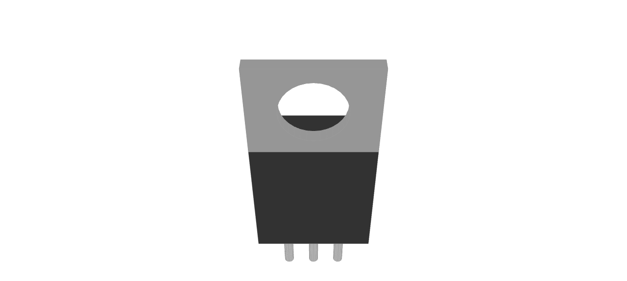

--- FILE ---
content_type: text/html; charset=utf-8
request_url: https://3d.ultralibrarian.com/e7ec6fa1-862f-11ea-8c00-0ad2c9526b44?ac=1
body_size: 2039
content:
<!DOCTYPE html>
<html>
<head>
    <meta charset="utf-8" />
    <meta name="viewport" content="width=device-width, initial-scale=1.0" />
    
    
        <link rel="stylesheet" href="/css/site.min.css?v=J1Q7p711QkpUIAyPd_nRx0YMCqL2-9IZRvEM_lT4Zns" />
    
        
    <!-- stylesheet includes for Cadenas -->
    <!-- 3rd party styles -->
    <link rel="stylesheet" type="text/css" href="/webcomponents/8.1.0/api/css/thirdparty.min.css" />
    <!-- PSOL Web Components API styles -->
    <link rel="stylesheet" type="text/css" href="/webcomponents/8.1.0/api/css/psol.components.min.css" />
</head>
<body>
    <div class="ul-3d-panel">
            
        <div class="LoadImage">
            <img src="/images/Loading3D.gif" />
        </div>
        <div id="3dviewer" class="threedviewer">
        </div>



    </div>
    
        
        
            <script src="https://cdnjs.cloudflare.com/ajax/libs/jquery/3.5.1/jquery.min.js" integrity="sha384-ZvpUoO/+PpLXR1lu4jmpXWu80pZlYUAfxl5NsBMWOEPSjUn/6Z/hRTt8+pR6L4N2" crossorigin="anonymous">
            </script>
<script>(window.jQuery||document.write("\u003Cscript src=\u0022/lib/jquery/jquery.min.js\u0022 integrity=\u0022sha384-ZvpUoO/\u002BPpLXR1lu4jmpXWu80pZlYUAfxl5NsBMWOEPSjUn/6Z/hRTt8\u002BpR6L4N2\u0022 crossorigin=\u0022anonymous\u0022\u003E\u003C/script\u003E"));</script>   
            <script src="/js/EMA/three.min.js?v=i4htVGvK2MHhgrgyQhmchTtX3Iz5RsrwEf949_GwtXU"></script>
            <script src="/js/EMA/threedviewer.min.js?v=l1U-d2C3Wm0nqRv6jXUDlwhL4rEHB1kGsOZjWwzJR1g"></script>
        

        <script type="text/javascript">
            var width = $(window).width() != 0 ? $(window).width() : 500;
            var height = $(window).height() != 0 ? $(window).height() : 500;
            ultralibrarian.modelviewer.InitializeThreeDPanel(width, height, 0);

            ultralibrarian.modelhandler.SetupThreeDModel('https://static.ultralibrarian.com/part-previews/3d-models/397/A74/0DA/21F/7217233-TO-220D_STM.3mf', '.3mf');
        </script>
    
</body>
</html>


--- FILE ---
content_type: text/javascript
request_url: https://3d.ultralibrarian.com/js/EMA/threedviewer.min.js?v=l1U-d2C3Wm0nqRv6jXUDlwhL4rEHB1kGsOZjWwzJR1g
body_size: 137731
content:
/*!
JSZip - A Javascript class for generating and reading zip files
<http://stuartk.com/jszip>
(c) 2009-2014 Stuart Knightley <stuart [at] stuartk.com>
Dual licenced under the MIT license or GPLv3. See https://raw.github.com/Stuk/jszip/master/LICENSE.markdown.
JSZip uses the library pako released under the MIT license :
https://github.com/nodeca/pako/blob/master/LICENSE
*/
var Detector,ultralibrarian;!function(n){if("object"==typeof exports&&"undefined"!=typeof module)module.exports=n();else if("function"==typeof define&&define.amd)define([],n);else{var t;"undefined"!=typeof window?t=window:"undefined"!=typeof global?t=global:"undefined"!=typeof self&&(t=self);t.JSZip=n()}}(function(){return function n(t,i,r){function u(f,o){var h,s;if(!i[f]){if(!t[f]){if(h="function"==typeof require&&require,!o&&h)return h(f,!0);if(e)return e(f,!0);throw new Error("Cannot find module '"+f+"'");}s=i[f]={exports:{}};t[f][0].call(s.exports,function(n){var i=t[f][1][n];return u(i?i:n)},s,s.exports,n,t,i,r)}return i[f].exports}for(var e="function"==typeof require&&require,f=0;f<r.length;f++)u(r[f]);return u}({1:[function(n,t,i){"use strict";var r="ABCDEFGHIJKLMNOPQRSTUVWXYZabcdefghijklmnopqrstuvwxyz0123456789+/=";i.encode=function(n){for(var e,t,i,h,c,o,u,s="",f=0;f<n.length;)e=n.charCodeAt(f++),t=n.charCodeAt(f++),i=n.charCodeAt(f++),h=e>>2,c=(3&e)<<4|t>>4,o=(15&t)<<2|i>>6,u=63&i,isNaN(t)?o=u=64:isNaN(i)&&(u=64),s=s+r.charAt(h)+r.charAt(c)+r.charAt(o)+r.charAt(u);return s};i.decode=function(n){var o,s,h,c,f,i,e,u="",t=0;for(n=n.replace(/[^A-Za-z0-9\+\/\=]/g,"");t<n.length;)c=r.indexOf(n.charAt(t++)),f=r.indexOf(n.charAt(t++)),i=r.indexOf(n.charAt(t++)),e=r.indexOf(n.charAt(t++)),o=c<<2|f>>4,s=(15&f)<<4|i>>2,h=(3&i)<<6|e,u+=String.fromCharCode(o),64!=i&&(u+=String.fromCharCode(s)),64!=e&&(u+=String.fromCharCode(h));return u}},{}],2:[function(n,t){"use strict";function i(){this.compressedSize=0;this.uncompressedSize=0;this.crc32=0;this.compressionMethod=null;this.compressedContent=null}i.prototype={getContent:function(){return null},getCompressedContent:function(){return null}};t.exports=i},{}],3:[function(n,t,i){"use strict";i.STORE={magic:"\x00\x00",compress:function(n){return n},uncompress:function(n){return n},compressInputType:null,uncompressInputType:null};i.DEFLATE=n("./flate")},{"./flate":8}],4:[function(n,t){"use strict";var i=n("./utils"),r=[0,1996959894,3993919788,2567524794,124634137,1886057615,3915621685,2657392035,249268274,2044508324,3772115230,2547177864,162941995,2125561021,3887607047,2428444049,498536548,1789927666,4089016648,2227061214,450548861,1843258603,4107580753,2211677639,325883990,1684777152,4251122042,2321926636,335633487,1661365465,4195302755,2366115317,997073096,1281953886,3579855332,2724688242,1006888145,1258607687,3524101629,2768942443,901097722,1119000684,3686517206,2898065728,853044451,1172266101,3705015759,2882616665,651767980,1373503546,3369554304,3218104598,565507253,1454621731,3485111705,3099436303,671266974,1594198024,3322730930,2970347812,795835527,1483230225,3244367275,3060149565,1994146192,31158534,2563907772,4023717930,1907459465,112637215,2680153253,3904427059,2013776290,251722036,2517215374,3775830040,2137656763,141376813,2439277719,3865271297,1802195444,476864866,2238001368,4066508878,1812370925,453092731,2181625025,4111451223,1706088902,314042704,2344532202,4240017532,1658658271,366619977,2362670323,4224994405,1303535960,984961486,2747007092,3569037538,1256170817,1037604311,2765210733,3554079995,1131014506,879679996,2909243462,3663771856,1141124467,855842277,2852801631,3708648649,1342533948,654459306,3188396048,3373015174,1466479909,544179635,3110523913,3462522015,1591671054,702138776,2966460450,3352799412,1504918807,783551873,3082640443,3233442989,3988292384,2596254646,62317068,1957810842,3939845945,2647816111,81470997,1943803523,3814918930,2489596804,225274430,2053790376,3826175755,2466906013,167816743,2097651377,4027552580,2265490386,503444072,1762050814,4150417245,2154129355,426522225,1852507879,4275313526,2312317920,282753626,1742555852,4189708143,2394877945,397917763,1622183637,3604390888,2714866558,953729732,1340076626,3518719985,2797360999,1068828381,1219638859,3624741850,2936675148,906185462,1090812512,3747672003,2825379669,829329135,1181335161,3412177804,3160834842,628085408,1382605366,3423369109,3138078467,570562233,1426400815,3317316542,2998733608,733239954,1555261956,3268935591,3050360625,752459403,1541320221,2607071920,3965973030,1969922972,40735498,2617837225,3943577151,1913087877,83908371,2512341634,3803740692,2075208622,213261112,2463272603,3855990285,2094854071,198958881,2262029012,4057260610,1759359992,534414190,2176718541,4139329115,1873836001,414664567,2282248934,4279200368,1711684554,285281116,2405801727,4167216745,1634467795,376229701,2685067896,3608007406,1308918612,956543938,2808555105,3495958263,1231636301,1047427035,2932959818,3654703836,1088359270,936918e3,2847714899,3736837829,1202900863,817233897,3183342108,3401237130,1404277552,615818150,3134207493,3453421203,1423857449,601450431,3009837614,3294710456,1567103746,711928724,3020668471,3272380065,1510334235,755167117];t.exports=function(n,t){var f,u,h;if("undefined"==typeof n||!n.length)return 0;f="string"!==i.getTypeOf(n);"undefined"==typeof t&&(t=0);var e=0,o=0,s=0;for(t=-1^t,u=0,h=n.length;h>u;u++)s=f?n[u]:n.charCodeAt(u),o=255&(t^s),e=r[o],t=t>>>8^e;return-1^t}},{"./utils":21}],5:[function(n,t){"use strict";function i(){this.data=null;this.length=0;this.index=0}var r=n("./utils");i.prototype={checkOffset:function(n){this.checkIndex(this.index+n)},checkIndex:function(n){if(this.length<n||0>n)throw new Error("End of data reached (data length = "+this.length+", asked index = "+n+"). Corrupted zip ?");},setIndex:function(n){this.checkIndex(n);this.index=n},skip:function(n){this.setIndex(this.index+n)},byteAt:function(){},readInt:function(n){var t,i=0;for(this.checkOffset(n),t=this.index+n-1;t>=this.index;t--)i=(i<<8)+this.byteAt(t);return this.index+=n,i},readString:function(n){return r.transformTo("string",this.readData(n))},readData:function(){},lastIndexOfSignature:function(){},readDate:function(){var n=this.readInt(4);return new Date((n>>25&127)+1980,(n>>21&15)-1,n>>16&31,n>>11&31,n>>5&63,(31&n)<<1)}};t.exports=i},{"./utils":21}],6:[function(n,t,i){"use strict";i.base64=!1;i.binary=!1;i.dir=!1;i.createFolders=!1;i.date=null;i.compression=null;i.comment=null},{}],7:[function(n,t,i){"use strict";var r=n("./utils");i.string2binary=function(n){return r.string2binary(n)};i.string2Uint8Array=function(n){return r.transformTo("uint8array",n)};i.uint8Array2String=function(n){return r.transformTo("string",n)};i.string2Blob=function(n){var t=r.transformTo("arraybuffer",n);return r.arrayBuffer2Blob(t)};i.arrayBuffer2Blob=function(n){return r.arrayBuffer2Blob(n)};i.transformTo=function(n,t){return r.transformTo(n,t)};i.getTypeOf=function(n){return r.getTypeOf(n)};i.checkSupport=function(n){return r.checkSupport(n)};i.MAX_VALUE_16BITS=r.MAX_VALUE_16BITS;i.MAX_VALUE_32BITS=r.MAX_VALUE_32BITS;i.pretty=function(n){return r.pretty(n)};i.findCompression=function(n){return r.findCompression(n)};i.isRegExp=function(n){return r.isRegExp(n)}},{"./utils":21}],8:[function(n,t,i){"use strict";var r="undefined"!=typeof Uint8Array&&"undefined"!=typeof Uint16Array&&"undefined"!=typeof Uint32Array,u=n("pako");i.uncompressInputType=r?"uint8array":"array";i.compressInputType=r?"uint8array":"array";i.magic="\b\x00";i.compress=function(n){return u.deflateRaw(n)};i.uncompress=function(n){return u.inflateRaw(n)}},{pako:24}],9:[function(n,t){"use strict";function i(n,t){return this instanceof i?(this.files={},this.comment=null,this.root="",n&&this.load(n,t),void(this.clone=function(){var t=new i;for(var n in this)"function"!=typeof this[n]&&(t[n]=this[n]);return t})):new i(n,t)}var r=n("./base64");i.prototype=n("./object");i.prototype.load=n("./load");i.support=n("./support");i.defaults=n("./defaults");i.utils=n("./deprecatedPublicUtils");i.base64={encode:function(n){return r.encode(n)},decode:function(n){return r.decode(n)}};i.compressions=n("./compressions");t.exports=i},{"./base64":1,"./compressions":3,"./defaults":6,"./deprecatedPublicUtils":7,"./load":10,"./object":13,"./support":17}],10:[function(n,t){"use strict";var i=n("./base64"),r=n("./zipEntries");t.exports=function(n,t){var o,f,e,u;for(t=t||{},t.base64&&(n=i.decode(n)),f=new r(n,t),o=f.files,e=0;e<o.length;e++)u=o[e],this.file(u.fileName,u.decompressed,{binary:!0,optimizedBinaryString:!0,date:u.date,dir:u.dir,comment:u.fileComment.length?u.fileComment:null,createFolders:t.createFolders});return f.zipComment.length&&(this.comment=f.zipComment),this}},{"./base64":1,"./zipEntries":22}],11:[function(n,t){(function(n){"use strict";t.exports=function(t,i){return new n(t,i)};t.exports.test=function(t){return n.isBuffer(t)}}).call(this,"undefined"!=typeof Buffer?Buffer:void 0)},{}],12:[function(n,t){"use strict";function i(n){this.data=n;this.length=this.data.length;this.index=0}var r=n("./uint8ArrayReader");i.prototype=new r;i.prototype.readData=function(n){this.checkOffset(n);var t=this.data.slice(this.index,this.index+n);return this.index+=n,t};t.exports=i},{"./uint8ArrayReader":18}],13:[function(n,t){"use strict";var k=n("./support"),i=n("./utils"),e=n("./crc32"),o=n("./signature"),d=n("./defaults"),v=n("./base64"),s=n("./compressions"),u=n("./compressedObject"),g=n("./nodeBuffer"),f=n("./utf8"),nt=n("./stringWriter"),tt=n("./uint8ArrayWriter"),y=function(n){if(n._data instanceof u&&(n._data=n._data.getContent(),n.options.binary=!0,n.options.base64=!1,"uint8array"===i.getTypeOf(n._data))){var t=n._data;n._data=new Uint8Array(t.length);0!==t.length&&n._data.set(t,0)}return n._data},h=function(n){var t=y(n),r=i.getTypeOf(t);return"string"===r?!n.options.binary&&k.nodebuffer?g(t,"utf-8"):n.asBinary():t},p=function(n){var t=y(this);return null===t||"undefined"==typeof t?"":(this.options.base64&&(t=v.decode(t)),t=n&&this.options.binary?a.utf8decode(t):i.transformTo("string",t),n||this.options.binary||(t=i.transformTo("string",a.utf8encode(t))),t)},c=function(n,t,i){this.name=n;this.dir=i.dir;this.date=i.date;this.comment=i.comment;this._data=t;this.options=i;this._initialMetadata={dir:i.dir,date:i.date}};c.prototype={asText:function(){return p.call(this,!0)},asBinary:function(){return p.call(this,!1)},asNodeBuffer:function(){var n=h(this);return i.transformTo("nodebuffer",n)},asUint8Array:function(){var n=h(this);return i.transformTo("uint8array",n)},asArrayBuffer:function(){return this.asUint8Array().buffer}};var r=function(n,t){for(var r="",i=0;t>i;i++)r+=String.fromCharCode(255&n),n>>>=8;return r},l=function(){for(var t,i={},n=0;n<arguments.length;n++)for(t in arguments[n])arguments[n].hasOwnProperty(t)&&"undefined"==typeof i[t]&&(i[t]=arguments[n][t]);return i},it=function(n){return n=n||{},n.base64!==!0||null!==n.binary&&void 0!==n.binary||(n.binary=!0),n=l(n,d),n.date=n.date||new Date,null!==n.compression&&(n.compression=n.compression.toUpperCase()),n},w=function(n,t,r){var o,f=i.getTypeOf(t),e;if(r=it(r),r.createFolders&&(o=rt(n))&&b.call(this,o,!0),r.dir||null===t||"undefined"==typeof t)r.base64=!1,r.binary=!1,t=null;else if("string"===f)r.binary&&!r.base64&&r.optimizedBinaryString!==!0&&(t=i.string2binary(t));else{if(r.base64=!1,r.binary=!0,!(f||t instanceof u))throw new Error("The data of '"+n+"' is in an unsupported format !");"arraybuffer"===f&&(t=i.transformTo("uint8array",t))}return e=new c(n,t,r),this.files[n]=e,e},rt=function(n){"/"==n.slice(-1)&&(n=n.substring(0,n.length-1));var t=n.lastIndexOf("/");return t>0?n.substring(0,t):""},b=function(n,t){return"/"!=n.slice(-1)&&(n+="/"),t="undefined"!=typeof t?t:!1,this.files[n]||w.call(this,n,null,{dir:!0,createFolders:t}),this.files[n]},ut=function(n,t){var f,r=new u;return n._data instanceof u?(r.uncompressedSize=n._data.uncompressedSize,r.crc32=n._data.crc32,0===r.uncompressedSize||n.dir?(t=s.STORE,r.compressedContent="",r.crc32=0):n._data.compressionMethod===t.magic?r.compressedContent=n._data.getCompressedContent():(f=n._data.getContent(),r.compressedContent=t.compress(i.transformTo(t.compressInputType,f)))):(f=h(n),(!f||0===f.length||n.dir)&&(t=s.STORE,f=""),r.uncompressedSize=f.length,r.crc32=e(f),r.compressedContent=t.compress(i.transformTo(t.compressInputType,f))),r.compressedSize=r.compressedContent.length,r.compressionMethod=t.magic,r},ft=function(n,t,u,s){var l,a,k,c,v=(u.compressedContent,i.transformTo("string",f.utf8encode(t.name))),d=t.comment||"",y=i.transformTo("string",f.utf8encode(d)),g=v.length!==t.name.length,nt=y.length!==d.length,tt=t.options,p="",w="",b="",h,it,rt;return k=t._initialMetadata.dir!==t.dir?t.dir:tt.dir,c=t._initialMetadata.date!==t.date?t.date:tt.date,l=c.getHours(),l<<=6,l|=c.getMinutes(),l<<=5,l|=c.getSeconds()/2,a=c.getFullYear()-1980,a<<=4,a|=c.getMonth()+1,a<<=5,a|=c.getDate(),g&&(w=r(1,1)+r(e(v),4)+v,p+="up"+r(w.length,2)+w),nt&&(b=r(1,1)+r(this.crc32(y),4)+y,p+="uc"+r(b.length,2)+b),h="",h+="\n\x00",h+=g||nt?"\x00\b":"\x00\x00",h+=u.compressionMethod,h+=r(l,2),h+=r(a,2),h+=r(u.crc32,4),h+=r(u.compressedSize,4),h+=r(u.uncompressedSize,4),h+=r(v.length,2),h+=r(p.length,2),it=o.LOCAL_FILE_HEADER+h+v+p,rt=o.CENTRAL_FILE_HEADER+"\x14\x00"+h+r(y.length,2)+"\x00\x00\x00\x00"+(k===!0?"\x10\x00\x00\x00":"\x00\x00\x00\x00")+r(s,4)+v+p+y,{fileRecord:it,dirRecord:rt,compressedObject:u}},a={load:function(){throw new Error("Load method is not defined. Is the file jszip-load.js included ?");},filter:function(n){var t,u,i,r,f=[];for(t in this.files)this.files.hasOwnProperty(t)&&(i=this.files[t],r=new c(i.name,i._data,l(i.options)),u=t.slice(this.root.length,t.length),t.slice(0,this.root.length)===this.root&&n(u,r)&&f.push(r));return f},file:function(n,t,r){if(1===arguments.length){if(i.isRegExp(n)){var u=n;return this.filter(function(n,t){return!t.dir&&u.test(n)})}return this.filter(function(t,i){return!i.dir&&t===n})[0]||null}return n=this.root+n,w.call(this,n,t,r),this},folder:function(n){if(!n)return this;if(i.isRegExp(n))return this.filter(function(t,i){return i.dir&&n.test(t)});var r=this.root+n,u=b.call(this,r),t=this.clone();return t.root=u.name,t},remove:function(n){var t,r,i;if(n=this.root+n,t=this.files[n],t||("/"!=n.slice(-1)&&(n+="/"),t=this.files[n]),t&&!t.dir)delete this.files[n];else for(r=this.filter(function(t,i){return i.name.slice(0,n.length)===n}),i=0;i<r.length;i++)delete this.files[r[i].name];return this},generate:function(n){var p,k,w,c,a,e;n=l(n||{},{base64:!0,compression:"STORE",type:"base64",comment:null});i.checkSupport(n.type);var f,t,u=[],h=0,y=0,d=i.transformTo("string",this.utf8encode(n.comment||this.comment||""));for(p in this.files)if(this.files.hasOwnProperty(p)){var b=this.files[p],g=b.options.compression||n.compression.toUpperCase(),it=s[g];if(!it)throw new Error(g+" is not a valid compression method !");k=ut.call(this,b,it);w=ft.call(this,p,b,k,h);h+=w.fileRecord.length+k.compressedSize;y+=w.dirRecord.length;u.push(w)}for(c="",c=o.CENTRAL_DIRECTORY_END+"\x00\x00\x00\x00"+r(u.length,2)+r(u.length,2)+r(y,4)+r(h,4)+r(d.length,2)+d,a=n.type.toLowerCase(),f="uint8array"===a||"arraybuffer"===a||"blob"===a||"nodebuffer"===a?new tt(h+y+c.length):new nt(h+y+c.length),t=0;t<u.length;t++)f.append(u[t].fileRecord),f.append(u[t].compressedObject.compressedContent);for(t=0;t<u.length;t++)f.append(u[t].dirRecord);f.append(c);e=f.finalize();switch(n.type.toLowerCase()){case"uint8array":case"arraybuffer":case"nodebuffer":return i.transformTo(n.type.toLowerCase(),e);case"blob":return i.arrayBuffer2Blob(i.transformTo("arraybuffer",e));case"base64":return n.base64?v.encode(e):e;default:return e}},crc32:function(n,t){return e(n,t)},utf8encode:function(n){return i.transformTo("string",f.utf8encode(n))},utf8decode:function(n){return f.utf8decode(n)}};t.exports=a},{"./base64":1,"./compressedObject":2,"./compressions":3,"./crc32":4,"./defaults":6,"./nodeBuffer":11,"./signature":14,"./stringWriter":16,"./support":17,"./uint8ArrayWriter":19,"./utf8":20,"./utils":21}],14:[function(n,t,i){"use strict";i.LOCAL_FILE_HEADER="PK\x03\x04";i.CENTRAL_FILE_HEADER="PK\x01\x02";i.CENTRAL_DIRECTORY_END="PK\x05\x06";i.ZIP64_CENTRAL_DIRECTORY_LOCATOR="PK\x06\x07";i.ZIP64_CENTRAL_DIRECTORY_END="PK\x06\x06";i.DATA_DESCRIPTOR="PK\x07\b"},{}],15:[function(n,t){"use strict";function i(n,t){this.data=n;t||(this.data=u.string2binary(this.data));this.length=this.data.length;this.index=0}var r=n("./dataReader"),u=n("./utils");i.prototype=new r;i.prototype.byteAt=function(n){return this.data.charCodeAt(n)};i.prototype.lastIndexOfSignature=function(n){return this.data.lastIndexOf(n)};i.prototype.readData=function(n){this.checkOffset(n);var t=this.data.slice(this.index,this.index+n);return this.index+=n,t};t.exports=i},{"./dataReader":5,"./utils":21}],16:[function(n,t){"use strict";var r=n("./utils"),i=function(){this.data=[]};i.prototype={append:function(n){n=r.transformTo("string",n);this.data.push(n)},finalize:function(){return this.data.join("")}};t.exports=i},{"./utils":21}],17:[function(n,t,i){(function(n){"use strict";var t,u,r;if(i.base64=!0,i.array=!0,i.string=!0,i.arraybuffer="undefined"!=typeof ArrayBuffer&&"undefined"!=typeof Uint8Array,i.nodebuffer="undefined"!=typeof n,i.uint8array="undefined"!=typeof Uint8Array,"undefined"==typeof ArrayBuffer)i.blob=!1;else{t=new ArrayBuffer(0);try{i.blob=0===new Blob([t],{type:"application/zip"}).size}catch(f){try{u=window.BlobBuilder||window.WebKitBlobBuilder||window.MozBlobBuilder||window.MSBlobBuilder;r=new u;r.append(t);i.blob=0===r.getBlob("application/zip").size}catch(f){i.blob=!1}}}}).call(this,"undefined"!=typeof Buffer?Buffer:void 0)},{}],18:[function(n,t){"use strict";function i(n){n&&(this.data=n,this.length=this.data.length,this.index=0)}var r=n("./dataReader");i.prototype=new r;i.prototype.byteAt=function(n){return this.data[n]};i.prototype.lastIndexOfSignature=function(n){for(var i=n.charCodeAt(0),r=n.charCodeAt(1),u=n.charCodeAt(2),f=n.charCodeAt(3),t=this.length-4;t>=0;--t)if(this.data[t]===i&&this.data[t+1]===r&&this.data[t+2]===u&&this.data[t+3]===f)return t;return-1};i.prototype.readData=function(n){if(this.checkOffset(n),0===n)return new Uint8Array(0);var t=this.data.subarray(this.index,this.index+n);return this.index+=n,t};t.exports=i},{"./dataReader":5}],19:[function(n,t){"use strict";var r=n("./utils"),i=function(n){this.data=new Uint8Array(n);this.index=0};i.prototype={append:function(n){0!==n.length&&(n=r.transformTo("uint8array",n),this.data.set(n,this.index),this.index+=n.length)},finalize:function(){return this.data}};t.exports=i},{"./utils":21}],20:[function(n,t,i){"use strict";for(var e=n("./utils"),u=n("./support"),s=n("./nodeBuffer"),f=new Array(256),r=0;256>r;r++)f[r]=r>=252?6:r>=248?5:r>=240?4:r>=224?3:r>=192?2:1;f[254]=f[254]=1;var h=function(n){for(var r,t,e,f,s=n.length,o=0,i=0;s>i;i++)t=n.charCodeAt(i),55296==(64512&t)&&s>i+1&&(e=n.charCodeAt(i+1),56320==(64512&e)&&(t=65536+(t-55296<<10)+(e-56320),i++)),o+=128>t?1:2048>t?2:65536>t?3:4;for(r=u.uint8array?new Uint8Array(o):new Array(o),f=0,i=0;o>f;i++)t=n.charCodeAt(i),55296==(64512&t)&&s>i+1&&(e=n.charCodeAt(i+1),56320==(64512&e)&&(t=65536+(t-55296<<10)+(e-56320),i++)),128>t?r[f++]=t:2048>t?(r[f++]=192|t>>>6,r[f++]=128|63&t):65536>t?(r[f++]=224|t>>>12,r[f++]=128|t>>>6&63,r[f++]=128|63&t):(r[f++]=240|t>>>18,r[f++]=128|t>>>12&63,r[f++]=128|t>>>6&63,r[f++]=128|63&t);return r},c=function(n,t){var i;for(t=t||n.length,t>n.length&&(t=n.length),i=t-1;i>=0&&128==(192&n[i]);)i--;return 0>i?t:0===i?t:i+f[n[i]]>t?i:t},o=function(n){for(var t,u,s=n.length,i=new Array(2*s),r=0,o=0;s>o;)if(t=n[o++],128>t)i[r++]=t;else if(u=f[t],u>4)i[r++]=65533,o+=u-1;else{for(t&=2===u?31:3===u?15:7;u>1&&s>o;)t=t<<6|63&n[o++],u--;u>1?i[r++]=65533:65536>t?i[r++]=t:(t-=65536,i[r++]=55296|t>>10&1023,i[r++]=56320|1023&t)}return i.length!==r&&(i.subarray?i=i.subarray(0,r):i.length=r),e.applyFromCharCode(i)};i.utf8encode=function(n){return u.nodebuffer?s(n,"utf-8"):h(n)};i.utf8decode=function(n){var i;if(u.nodebuffer)return e.transformTo("nodebuffer",n).toString("utf-8");n=e.transformTo(u.uint8array?"uint8array":"array",n);for(var r=[],t=0,f=n.length;f>t;)i=c(n,Math.min(t+65536,f)),r.push(u.uint8array?o(n.subarray(t,i)):o(n.slice(t,i))),t=i;return r.join("")}},{"./nodeBuffer":11,"./support":17,"./utils":21}],21:[function(n,t,i){"use strict";function f(n){return n}function c(n,t){for(var i=0;i<n.length;++i)t[i]=255&n.charCodeAt(i);return t}function e(n){var t=65536,h=[],e=n.length,o=i.getTypeOf(n),r=0,c=!0,s,f;try{switch(o){case"uint8array":String.fromCharCode.apply(null,new Uint8Array(0));break;case"nodebuffer":String.fromCharCode.apply(null,u(0))}}catch(l){c=!1}if(!c){for(s="",f=0;f<n.length;f++)s+=String.fromCharCode(n[f]);return s}for(;e>r&&t>1;)try{h.push("array"===o||"nodebuffer"===o?String.fromCharCode.apply(null,n.slice(r,Math.min(r+t,e))):String.fromCharCode.apply(null,n.subarray(r,Math.min(r+t,e))));r+=t}catch(l){t=Math.floor(t/2)}return h.join("")}function o(n,t){for(var i=0;i<n.length;i++)t[i]=n[i];return t}var s=n("./support"),h=n("./compressions"),u=n("./nodeBuffer"),r;i.string2binary=function(n){for(var i="",t=0;t<n.length;t++)i+=String.fromCharCode(255&n.charCodeAt(t));return i};i.arrayBuffer2Blob=function(n){i.checkSupport("blob");try{return new Blob([n],{type:"application/zip"})}catch(u){try{var r=window.BlobBuilder||window.WebKitBlobBuilder||window.MozBlobBuilder||window.MSBlobBuilder,t=new r;return t.append(n),t.getBlob("application/zip")}catch(u){throw new Error("Bug : can't construct the Blob.");}}};i.applyFromCharCode=e;r={};r.string={string:f,array:function(n){return c(n,new Array(n.length))},arraybuffer:function(n){return r.string.uint8array(n).buffer},uint8array:function(n){return c(n,new Uint8Array(n.length))},nodebuffer:function(n){return c(n,u(n.length))}};r.array={string:e,array:f,arraybuffer:function(n){return new Uint8Array(n).buffer},uint8array:function(n){return new Uint8Array(n)},nodebuffer:function(n){return u(n)}};r.arraybuffer={string:function(n){return e(new Uint8Array(n))},array:function(n){return o(new Uint8Array(n),new Array(n.byteLength))},arraybuffer:f,uint8array:function(n){return new Uint8Array(n)},nodebuffer:function(n){return u(new Uint8Array(n))}};r.uint8array={string:e,array:function(n){return o(n,new Array(n.length))},arraybuffer:function(n){return n.buffer},uint8array:f,nodebuffer:function(n){return u(n)}};r.nodebuffer={string:e,array:function(n){return o(n,new Array(n.length))},arraybuffer:function(n){return r.nodebuffer.uint8array(n).buffer},uint8array:function(n){return o(n,new Uint8Array(n.length))},nodebuffer:f};i.transformTo=function(n,t){if(t||(t=""),!n)return t;i.checkSupport(n);var u=i.getTypeOf(t);return r[u][n](t)};i.getTypeOf=function(n){return"string"==typeof n?"string":"[object Array]"===Object.prototype.toString.call(n)?"array":s.nodebuffer&&u.test(n)?"nodebuffer":s.uint8array&&n instanceof Uint8Array?"uint8array":s.arraybuffer&&n instanceof ArrayBuffer?"arraybuffer":void 0};i.checkSupport=function(n){var t=s[n.toLowerCase()];if(!t)throw new Error(n+" is not supported by this browser");};i.MAX_VALUE_16BITS=65535;i.MAX_VALUE_32BITS=-1;i.pretty=function(n){for(var i,r="",t=0;t<(n||"").length;t++)i=n.charCodeAt(t),r+="\\x"+(16>i?"0":"")+i.toString(16).toUpperCase();return r};i.findCompression=function(n){for(var t in h)if(h.hasOwnProperty(t)&&h[t].magic===n)return h[t];return null};i.isRegExp=function(n){return"[object RegExp]"===Object.prototype.toString.call(n)}},{"./compressions":3,"./nodeBuffer":11,"./support":17}],22:[function(n,t){"use strict";function u(n,t){this.files=[];this.loadOptions=t;n&&this.load(n)}var f=n("./stringReader"),e=n("./nodeBufferReader"),o=n("./uint8ArrayReader"),i=n("./utils"),r=n("./signature"),s=n("./zipEntry"),h=n("./support"),c=n("./object");u.prototype={checkSignature:function(n){var t=this.reader.readString(4);if(t!==n)throw new Error("Corrupted zip or bug : unexpected signature ("+i.pretty(t)+", expected "+i.pretty(n)+")");},readBlockEndOfCentral:function(){this.diskNumber=this.reader.readInt(2);this.diskWithCentralDirStart=this.reader.readInt(2);this.centralDirRecordsOnThisDisk=this.reader.readInt(2);this.centralDirRecords=this.reader.readInt(2);this.centralDirSize=this.reader.readInt(4);this.centralDirOffset=this.reader.readInt(4);this.zipCommentLength=this.reader.readInt(2);this.zipComment=this.reader.readString(this.zipCommentLength);this.zipComment=c.utf8decode(this.zipComment)},readBlockZip64EndOfCentral:function(){this.zip64EndOfCentralSize=this.reader.readInt(8);this.versionMadeBy=this.reader.readString(2);this.versionNeeded=this.reader.readInt(2);this.diskNumber=this.reader.readInt(4);this.diskWithCentralDirStart=this.reader.readInt(4);this.centralDirRecordsOnThisDisk=this.reader.readInt(8);this.centralDirRecords=this.reader.readInt(8);this.centralDirSize=this.reader.readInt(8);this.centralDirOffset=this.reader.readInt(8);this.zip64ExtensibleData={};for(var n,t,i,r=this.zip64EndOfCentralSize-44;r>0;)n=this.reader.readInt(2),t=this.reader.readInt(4),i=this.reader.readString(t),this.zip64ExtensibleData[n]={id:n,length:t,value:i}},readBlockZip64EndOfCentralLocator:function(){if(this.diskWithZip64CentralDirStart=this.reader.readInt(4),this.relativeOffsetEndOfZip64CentralDir=this.reader.readInt(8),this.disksCount=this.reader.readInt(4),this.disksCount>1)throw new Error("Multi-volumes zip are not supported");},readLocalFiles:function(){for(var t,n=0;n<this.files.length;n++)t=this.files[n],this.reader.setIndex(t.localHeaderOffset),this.checkSignature(r.LOCAL_FILE_HEADER),t.readLocalPart(this.reader),t.handleUTF8()},readCentralDir:function(){var n;for(this.reader.setIndex(this.centralDirOffset);this.reader.readString(4)===r.CENTRAL_FILE_HEADER;)n=new s({zip64:this.zip64},this.loadOptions),n.readCentralPart(this.reader),this.files.push(n)},readEndOfCentral:function(){var n=this.reader.lastIndexOfSignature(r.CENTRAL_DIRECTORY_END);if(-1===n)throw new Error("Corrupted zip : can't find end of central directory");if(this.reader.setIndex(n),this.checkSignature(r.CENTRAL_DIRECTORY_END),this.readBlockEndOfCentral(),this.diskNumber===i.MAX_VALUE_16BITS||this.diskWithCentralDirStart===i.MAX_VALUE_16BITS||this.centralDirRecordsOnThisDisk===i.MAX_VALUE_16BITS||this.centralDirRecords===i.MAX_VALUE_16BITS||this.centralDirSize===i.MAX_VALUE_32BITS||this.centralDirOffset===i.MAX_VALUE_32BITS){if(this.zip64=!0,n=this.reader.lastIndexOfSignature(r.ZIP64_CENTRAL_DIRECTORY_LOCATOR),-1===n)throw new Error("Corrupted zip : can't find the ZIP64 end of central directory locator");this.reader.setIndex(n);this.checkSignature(r.ZIP64_CENTRAL_DIRECTORY_LOCATOR);this.readBlockZip64EndOfCentralLocator();this.reader.setIndex(this.relativeOffsetEndOfZip64CentralDir);this.checkSignature(r.ZIP64_CENTRAL_DIRECTORY_END);this.readBlockZip64EndOfCentral()}},prepareReader:function(n){var t=i.getTypeOf(n);this.reader="string"!==t||h.uint8array?"nodebuffer"===t?new e(n):new o(i.transformTo("uint8array",n)):new f(n,this.loadOptions.optimizedBinaryString)},load:function(n){this.prepareReader(n);this.readEndOfCentral();this.readCentralDir();this.readLocalFiles()}};t.exports=u},{"./nodeBufferReader":12,"./object":13,"./signature":14,"./stringReader":15,"./support":17,"./uint8ArrayReader":18,"./utils":21,"./zipEntry":23}],23:[function(n,t){"use strict";function f(n,t){this.options=n;this.loadOptions=t}var u=n("./stringReader"),i=n("./utils"),e=n("./compressedObject"),r=n("./object");f.prototype={isEncrypted:function(){return 1==(1&this.bitFlag)},useUTF8:function(){return 2048==(2048&this.bitFlag)},prepareCompressedContent:function(n,t,i){return function(){var u=n.index,r;return n.setIndex(t),r=n.readData(i),n.setIndex(u),r}},prepareContent:function(n,t,r,u,f){return function(){var t=i.transformTo(u.uncompressInputType,this.getCompressedContent()),n=u.uncompress(t);if(n.length!==f)throw new Error("Bug : uncompressed data size mismatch");return n}},readLocalPart:function(n){var t,u;if(n.skip(22),this.fileNameLength=n.readInt(2),u=n.readInt(2),this.fileName=n.readString(this.fileNameLength),n.skip(u),-1==this.compressedSize||-1==this.uncompressedSize)throw new Error("Bug or corrupted zip : didn't get enough informations from the central directory (compressedSize == -1 || uncompressedSize == -1)");if(t=i.findCompression(this.compressionMethod),null===t)throw new Error("Corrupted zip : compression "+i.pretty(this.compressionMethod)+" unknown (inner file : "+this.fileName+")");if(this.decompressed=new e,this.decompressed.compressedSize=this.compressedSize,this.decompressed.uncompressedSize=this.uncompressedSize,this.decompressed.crc32=this.crc32,this.decompressed.compressionMethod=this.compressionMethod,this.decompressed.getCompressedContent=this.prepareCompressedContent(n,n.index,this.compressedSize,t),this.decompressed.getContent=this.prepareContent(n,n.index,this.compressedSize,t,this.uncompressedSize),this.loadOptions.checkCRC32&&(this.decompressed=i.transformTo("string",this.decompressed.getContent()),r.crc32(this.decompressed)!==this.crc32))throw new Error("Corrupted zip : CRC32 mismatch");},readCentralPart:function(n){if(this.versionMadeBy=n.readString(2),this.versionNeeded=n.readInt(2),this.bitFlag=n.readInt(2),this.compressionMethod=n.readString(2),this.date=n.readDate(),this.crc32=n.readInt(4),this.compressedSize=n.readInt(4),this.uncompressedSize=n.readInt(4),this.fileNameLength=n.readInt(2),this.extraFieldsLength=n.readInt(2),this.fileCommentLength=n.readInt(2),this.diskNumberStart=n.readInt(2),this.internalFileAttributes=n.readInt(2),this.externalFileAttributes=n.readInt(4),this.localHeaderOffset=n.readInt(4),this.isEncrypted())throw new Error("Encrypted zip are not supported");this.fileName=n.readString(this.fileNameLength);this.readExtraFields(n);this.parseZIP64ExtraField(n);this.fileComment=n.readString(this.fileCommentLength);this.dir=16&this.externalFileAttributes?!0:!1},parseZIP64ExtraField:function(){if(this.extraFields[1]){var n=new u(this.extraFields[1].value);this.uncompressedSize===i.MAX_VALUE_32BITS&&(this.uncompressedSize=n.readInt(8));this.compressedSize===i.MAX_VALUE_32BITS&&(this.compressedSize=n.readInt(8));this.localHeaderOffset===i.MAX_VALUE_32BITS&&(this.localHeaderOffset=n.readInt(8));this.diskNumberStart===i.MAX_VALUE_32BITS&&(this.diskNumberStart=n.readInt(4))}},readExtraFields:function(n){var t,i,r,u=n.index;for(this.extraFields=this.extraFields||{};n.index<u+this.extraFieldsLength;)t=n.readInt(2),i=n.readInt(2),r=n.readString(i),this.extraFields[t]={id:t,length:i,value:r}},handleUTF8:function(){var n,t;this.useUTF8()?(this.fileName=r.utf8decode(this.fileName),this.fileComment=r.utf8decode(this.fileComment)):(n=this.findExtraFieldUnicodePath(),null!==n&&(this.fileName=n),t=this.findExtraFieldUnicodeComment(),null!==t&&(this.fileComment=t))},findExtraFieldUnicodePath:function(){var t=this.extraFields[28789],n;return t?(n=new u(t.value),1!==n.readInt(1)?null:r.crc32(this.fileName)!==n.readInt(4)?null:r.utf8decode(n.readString(t.length-5))):null},findExtraFieldUnicodeComment:function(){var t=this.extraFields[25461],n;return t?(n=new u(t.value),1!==n.readInt(1)?null:r.crc32(this.fileComment)!==n.readInt(4)?null:r.utf8decode(n.readString(t.length-5))):null}};t.exports=f},{"./compressedObject":2,"./object":13,"./stringReader":15,"./utils":21}],24:[function(n,t){"use strict";var r=n("./lib/utils/common").assign,u=n("./lib/deflate"),f=n("./lib/inflate"),e=n("./lib/zlib/constants"),i={};r(i,u,f,e);t.exports=i},{"./lib/deflate":25,"./lib/inflate":26,"./lib/utils/common":27,"./lib/zlib/constants":30}],25:[function(n,t,i){"use strict";function o(n,t){var i=new u(t);if(i.push(n,!0),i.err)throw i.msg;return i.result}function l(n,t){return t=t||{},t.raw=!0,o(n,t)}function a(n,t){return t=t||{},t.gzip=!0,o(n,t)}var f=n("./zlib/deflate.js"),r=n("./utils/common"),h=n("./utils/strings"),v=n("./zlib/messages"),y=n("./zlib/zstream"),p=0,s=4,e=0,c=1,w=-1,b=0,k=8,u=function(n){var t,i;if(this.options=r.assign({level:w,method:k,chunkSize:16384,windowBits:15,memLevel:8,strategy:b,to:""},n||{}),t=this.options,t.raw&&t.windowBits>0?t.windowBits=-t.windowBits:t.gzip&&t.windowBits>0&&t.windowBits<16&&(t.windowBits+=16),this.err=0,this.msg="",this.ended=!1,this.chunks=[],this.strm=new y,this.strm.avail_out=0,i=f.deflateInit2(this.strm,t.level,t.method,t.windowBits,t.memLevel,t.strategy),i!==e)throw new Error(v[i]);t.header&&f.deflateSetHeader(this.strm,t.header)};u.prototype.push=function(n,t){var u,o,i=this.strm,l=this.options.chunkSize;if(this.ended)return!1;o=t===~~t?t:t===!0?s:p;i.input="string"==typeof n?h.string2buf(n):n;i.next_in=0;i.avail_in=i.input.length;do{if(0===i.avail_out&&(i.output=new r.Buf8(l),i.next_out=0,i.avail_out=l),u=f.deflate(i,o),u!==c&&u!==e)return this.onEnd(u),this.ended=!0,!1;(0===i.avail_out||0===i.avail_in&&o===s)&&this.onData("string"===this.options.to?h.buf2binstring(r.shrinkBuf(i.output,i.next_out)):r.shrinkBuf(i.output,i.next_out))}while((i.avail_in>0||0===i.avail_out)&&u!==c);return o===s?(u=f.deflateEnd(this.strm),this.onEnd(u),this.ended=!0,u===e):!0};u.prototype.onData=function(n){this.chunks.push(n)};u.prototype.onEnd=function(n){n===e&&(this.result="string"===this.options.to?this.chunks.join(""):r.flattenChunks(this.chunks));this.chunks=[];this.err=n;this.msg=this.strm.msg};i.Deflate=u;i.deflate=o;i.deflateRaw=l;i.gzip=a},{"./utils/common":27,"./utils/strings":28,"./zlib/deflate.js":32,"./zlib/messages":37,"./zlib/zstream":39}],26:[function(n,t,i){"use strict";function o(n,t){var i=new f(t);if(i.push(n,!0),i.err)throw i.msg;return i.result}function h(n,t){return t=t||{},t.raw=!0,o(n,t)}var e=n("./zlib/inflate.js"),u=n("./utils/common"),s=n("./utils/strings"),r=n("./zlib/constants"),c=n("./zlib/messages"),l=n("./zlib/zstream"),a=n("./zlib/gzheader"),f=function(n){var t,i;if(this.options=u.assign({chunkSize:16384,windowBits:0,to:""},n||{}),t=this.options,t.raw&&t.windowBits>=0&&t.windowBits<16&&(t.windowBits=-t.windowBits,0===t.windowBits&&(t.windowBits=-15)),!(t.windowBits>=0&&t.windowBits<16)||n&&n.windowBits||(t.windowBits+=32),t.windowBits>15&&t.windowBits<48&&0==(15&t.windowBits)&&(t.windowBits|=15),this.err=0,this.msg="",this.ended=!1,this.chunks=[],this.strm=new l,this.strm.avail_out=0,i=e.inflateInit2(this.strm,t.windowBits),i!==r.Z_OK)throw new Error(c[i]);this.header=new a;e.inflateGetHeader(this.strm,this.header)};f.prototype.push=function(n,t){var f,h,c,o,a,i=this.strm,l=this.options.chunkSize;if(this.ended)return!1;h=t===~~t?t:t===!0?r.Z_FINISH:r.Z_NO_FLUSH;i.input="string"==typeof n?s.binstring2buf(n):n;i.next_in=0;i.avail_in=i.input.length;do{if(0===i.avail_out&&(i.output=new u.Buf8(l),i.next_out=0,i.avail_out=l),f=e.inflate(i,r.Z_NO_FLUSH),f!==r.Z_STREAM_END&&f!==r.Z_OK)return this.onEnd(f),this.ended=!0,!1;i.next_out&&(0===i.avail_out||f===r.Z_STREAM_END||0===i.avail_in&&h===r.Z_FINISH)&&("string"===this.options.to?(c=s.utf8border(i.output,i.next_out),o=i.next_out-c,a=s.buf2string(i.output,c),i.next_out=o,i.avail_out=l-o,o&&u.arraySet(i.output,i.output,c,o,0),this.onData(a)):this.onData(u.shrinkBuf(i.output,i.next_out)))}while(i.avail_in>0&&f!==r.Z_STREAM_END);return f===r.Z_STREAM_END&&(h=r.Z_FINISH),h===r.Z_FINISH?(f=e.inflateEnd(this.strm),this.onEnd(f),this.ended=!0,f===r.Z_OK):!0};f.prototype.onData=function(n){this.chunks.push(n)};f.prototype.onEnd=function(n){n===r.Z_OK&&(this.result="string"===this.options.to?this.chunks.join(""):u.flattenChunks(this.chunks));this.chunks=[];this.err=n;this.msg=this.strm.msg};i.Inflate=f;i.inflate=o;i.inflateRaw=h;i.ungzip=o},{"./utils/common":27,"./utils/strings":28,"./zlib/constants":30,"./zlib/gzheader":33,"./zlib/inflate.js":35,"./zlib/messages":37,"./zlib/zstream":39}],27:[function(n,t,i){"use strict";var f="undefined"!=typeof Uint8Array&&"undefined"!=typeof Uint16Array&&"undefined"!=typeof Int32Array,r,u;i.assign=function(n){for(var t,i,r=Array.prototype.slice.call(arguments,1);r.length;)if(t=r.shift(),t){if("object"!=typeof t)throw new TypeError(t+"must be non-object");for(i in t)t.hasOwnProperty(i)&&(n[i]=t[i])}return n};i.shrinkBuf=function(n,t){return n.length===t?n:n.subarray?n.subarray(0,t):(n.length=t,n)};r={arraySet:function(n,t,i,r,u){if(t.subarray&&n.subarray)return void n.set(t.subarray(i,i+r),u);for(var f=0;r>f;f++)n[u+f]=t[i+f]},flattenChunks:function(n){var t,i,r,u,f,e;for(r=0,t=0,i=n.length;i>t;t++)r+=n[t].length;for(e=new Uint8Array(r),u=0,t=0,i=n.length;i>t;t++)f=n[t],e.set(f,u),u+=f.length;return e}};u={arraySet:function(n,t,i,r,u){for(var f=0;r>f;f++)n[u+f]=t[i+f]},flattenChunks:function(n){return[].concat.apply([],n)}};i.setTyped=function(n){n?(i.Buf8=Uint8Array,i.Buf16=Uint16Array,i.Buf32=Int32Array,i.assign(i,r)):(i.Buf8=Array,i.Buf16=Array,i.Buf32=Array,i.assign(i,u))};i.setTyped(f)},{}],28:[function(n,t,i){"use strict";function e(n,t){if(65537>t&&(n.subarray&&s||!n.subarray&&o))return String.fromCharCode.apply(null,f.shrinkBuf(n,t));for(var r="",i=0;t>i;i++)r+=String.fromCharCode(n[i]);return r}var f=n("./common"),o=!0,s=!0,u,r;try{String.fromCharCode.apply(null,[0])}catch(h){o=!1}try{String.fromCharCode.apply(null,new Uint8Array(1))}catch(h){s=!1}for(u=new f.Buf8(256),r=0;256>r;r++)u[r]=r>=252?6:r>=248?5:r>=240?4:r>=224?3:r>=192?2:1;u[254]=u[254]=1;i.string2buf=function(n){for(var r,t,e,u,o=n.length,s=0,i=0;o>i;i++)t=n.charCodeAt(i),55296==(64512&t)&&o>i+1&&(e=n.charCodeAt(i+1),56320==(64512&e)&&(t=65536+(t-55296<<10)+(e-56320),i++)),s+=128>t?1:2048>t?2:65536>t?3:4;for(r=new f.Buf8(s),u=0,i=0;s>u;i++)t=n.charCodeAt(i),55296==(64512&t)&&o>i+1&&(e=n.charCodeAt(i+1),56320==(64512&e)&&(t=65536+(t-55296<<10)+(e-56320),i++)),128>t?r[u++]=t:2048>t?(r[u++]=192|t>>>6,r[u++]=128|63&t):65536>t?(r[u++]=224|t>>>12,r[u++]=128|t>>>6&63,r[u++]=128|63&t):(r[u++]=240|t>>>18,r[u++]=128|t>>>12&63,r[u++]=128|t>>>6&63,r[u++]=128|63&t);return r};i.buf2binstring=function(n){return e(n,n.length)};i.binstring2buf=function(n){for(var i=new f.Buf8(n.length),t=0,r=i.length;r>t;t++)i[t]=n.charCodeAt(t);return i};i.buf2string=function(n,t){for(var i,f,h=t||n.length,o=new Array(2*h),r=0,s=0;h>s;)if(i=n[s++],128>i)o[r++]=i;else if(f=u[i],f>4)o[r++]=65533,s+=f-1;else{for(i&=2===f?31:3===f?15:7;f>1&&h>s;)i=i<<6|63&n[s++],f--;f>1?o[r++]=65533:65536>i?o[r++]=i:(i-=65536,o[r++]=55296|i>>10&1023,o[r++]=56320|1023&i)}return e(o,r)};i.utf8border=function(n,t){var i;for(t=t||n.length,t>n.length&&(t=n.length),i=t-1;i>=0&&128==(192&n[i]);)i--;return 0>i?t:0===i?t:i+u[n[i]]>t?i:t}},{"./common":27}],29:[function(n,t){"use strict";function i(n,t,i,r){for(var u=65535&n|0,f=n>>>16&65535|0,e=0;0!==i;){e=i>2e3?2e3:i;i-=e;do u=u+t[r++]|0,f=f+u|0;while(--e);u%=65521;f%=65521}return u|f<<16|0}t.exports=i},{}],30:[function(n,t){t.exports={Z_NO_FLUSH:0,Z_PARTIAL_FLUSH:1,Z_SYNC_FLUSH:2,Z_FULL_FLUSH:3,Z_FINISH:4,Z_BLOCK:5,Z_TREES:6,Z_OK:0,Z_STREAM_END:1,Z_NEED_DICT:2,Z_ERRNO:-1,Z_STREAM_ERROR:-2,Z_DATA_ERROR:-3,Z_BUF_ERROR:-5,Z_NO_COMPRESSION:0,Z_BEST_SPEED:1,Z_BEST_COMPRESSION:9,Z_DEFAULT_COMPRESSION:-1,Z_FILTERED:1,Z_HUFFMAN_ONLY:2,Z_RLE:3,Z_FIXED:4,Z_DEFAULT_STRATEGY:0,Z_BINARY:0,Z_TEXT:1,Z_UNKNOWN:2,Z_DEFLATED:8}},{}],31:[function(n,t){"use strict";function i(){for(var n,r,i=[],t=0;256>t;t++){for(n=t,r=0;8>r;r++)n=1&n?3988292384^n>>>1:n>>>1;i[t]=n}return i}function r(n,t,i,r){var e=u,o=r+i,f;for(n=-1^n,f=r;o>f;f++)n=n>>>8^e[255&(n^t[f])];return-1^n}var u=i();t.exports=r},{}],32:[function(n,t,i){"use strict";function v(n,t){return n.msg=pi[t],t}function kt(n){return(n<<1)-(n>4?9:0)}function k(n){for(var t=n.length;--t>=0;)n[t]=0}function y(n){var i=n.state,t=i.pending;t>n.avail_out&&(t=n.avail_out);0!==t&&(o.arraySet(n.output,i.pending_buf,i.pending_out,t,n.next_out),n.next_out+=t,i.pending_out+=t,n.total_out+=t,n.avail_out-=t,i.pending-=t,0===i.pending&&(i.pending_out=0))}function e(n,t){s._tr_flush_block(n,n.block_start>=0?n.block_start:-1,n.strstart-n.block_start,t);n.block_start=n.strstart;y(n.strm)}function r(n,t){n.pending_buf[n.pending++]=t}function ut(n,t){n.pending_buf[n.pending++]=t>>>8&255;n.pending_buf[n.pending++]=255&t}function ui(n,t,i,r){var u=n.avail_in;return u>r&&(u=r),0===u?0:(n.avail_in-=u,o.arraySet(t,n.input,n.next_in,u,i),1===n.state.wrap?n.adler=yi(n.adler,t,u,i):2===n.state.wrap&&(n.adler=p(n.adler,t,u,i)),n.next_in+=u,n.total_in+=u,u)}function dt(n,t){var u,e,c=n.max_chain_length,r=n.strstart,f=n.prev_length,o=n.nice_match,v=n.strstart>n.w_size-h?n.strstart-(n.w_size-h):0,i=n.window,y=n.w_mask,p=n.prev,s=n.strstart+b,l=i[r+f-1],a=i[r+f];n.prev_length>=n.good_match&&(c>>=2);o>n.lookahead&&(o=n.lookahead);do if(u=t,i[u+f]===a&&i[u+f-1]===l&&i[u]===i[r]&&i[++u]===i[r+1]){r+=2;u++;do;while(i[++r]===i[++u]&&i[++r]===i[++u]&&i[++r]===i[++u]&&i[++r]===i[++u]&&i[++r]===i[++u]&&i[++r]===i[++u]&&i[++r]===i[++u]&&i[++r]===i[++u]&&s>r);if(e=b-(s-r),r=s-b,e>f){if(n.match_start=t,f=e,e>=o)break;l=i[r+f-1];a=i[r+f]}}while((t=p[t&y])>v&&0!=--c);return f<=n.lookahead?f:n.lookahead}function ft(n){var f,i,e,s,r,t=n.w_size;do{if(s=n.window_size-n.lookahead-n.strstart,n.strstart>=t+(t-h)){o.arraySet(n.window,n.window,t,t,0);n.match_start-=t;n.strstart-=t;n.block_start-=t;i=n.hash_size;f=i;do e=n.head[--f],n.head[f]=e>=t?e-t:0;while(--i);i=t;f=i;do e=n.prev[--f],n.prev[f]=e>=t?e-t:0;while(--i);s+=t}if(0===n.strm.avail_in)break;if(i=ui(n.strm,n.window,n.strstart+n.lookahead,s),n.lookahead+=i,n.lookahead+n.insert>=u)for(r=n.strstart-n.insert,n.ins_h=n.window[r],n.ins_h=(n.ins_h<<n.hash_shift^n.window[r+1])&n.hash_mask;n.insert&&(n.ins_h=(n.ins_h<<n.hash_shift^n.window[r+u-1])&n.hash_mask,n.prev[r&n.w_mask]=n.head[n.ins_h],n.head[n.ins_h]=r,r++,n.insert--,!(n.lookahead+n.insert<u)););}while(n.lookahead<h&&0!==n.strm.avail_in)}function fi(n,t){var r=65535,i;for(r>n.pending_buf_size-5&&(r=n.pending_buf_size-5);;){if(n.lookahead<=1){if(ft(n),0===n.lookahead&&t===d)return f;if(0===n.lookahead)break}if((n.strstart+=n.lookahead,n.lookahead=0,i=n.block_start+r,(0===n.strstart||n.strstart>=i)&&(n.lookahead=n.strstart-i,n.strstart=i,e(n,!1),0===n.strm.avail_out))||n.strstart-n.block_start>=n.w_size-h&&(e(n,!1),0===n.strm.avail_out))return f}return n.insert=0,t===w?(e(n,!0),0===n.strm.avail_out?nt:rt):n.strstart>n.block_start&&(e(n,!1),0===n.strm.avail_out)?f:f}function vt(n,t){for(var i,r;;){if(n.lookahead<h){if(ft(n),n.lookahead<h&&t===d)return f;if(0===n.lookahead)break}if(i=0,n.lookahead>=u&&(n.ins_h=(n.ins_h<<n.hash_shift^n.window[n.strstart+u-1])&n.hash_mask,i=n.prev[n.strstart&n.w_mask]=n.head[n.ins_h],n.head[n.ins_h]=n.strstart),0!==i&&n.strstart-i<=n.w_size-h&&(n.match_length=dt(n,i)),n.match_length>=u)if(r=s._tr_tally(n,n.strstart-n.match_start,n.match_length-u),n.lookahead-=n.match_length,n.match_length<=n.max_lazy_match&&n.lookahead>=u){n.match_length--;do n.strstart++,n.ins_h=(n.ins_h<<n.hash_shift^n.window[n.strstart+u-1])&n.hash_mask,i=n.prev[n.strstart&n.w_mask]=n.head[n.ins_h],n.head[n.ins_h]=n.strstart;while(0!=--n.match_length);n.strstart++}else n.strstart+=n.match_length,n.match_length=0,n.ins_h=n.window[n.strstart],n.ins_h=(n.ins_h<<n.hash_shift^n.window[n.strstart+1])&n.hash_mask;else r=s._tr_tally(n,0,n.window[n.strstart]),n.lookahead--,n.strstart++;if(r&&(e(n,!1),0===n.strm.avail_out))return f}return n.insert=n.strstart<u-1?n.strstart:u-1,t===w?(e(n,!0),0===n.strm.avail_out?nt:rt):n.last_lit&&(e(n,!1),0===n.strm.avail_out)?f:ot}function tt(n,t){for(var i,r,o;;){if(n.lookahead<h){if(ft(n),n.lookahead<h&&t===d)return f;if(0===n.lookahead)break}if(i=0,n.lookahead>=u&&(n.ins_h=(n.ins_h<<n.hash_shift^n.window[n.strstart+u-1])&n.hash_mask,i=n.prev[n.strstart&n.w_mask]=n.head[n.ins_h],n.head[n.ins_h]=n.strstart),n.prev_length=n.match_length,n.prev_match=n.match_start,n.match_length=u-1,0!==i&&n.prev_length<n.max_lazy_match&&n.strstart-i<=n.w_size-h&&(n.match_length=dt(n,i),n.match_length<=5&&(n.strategy===gi||n.match_length===u&&n.strstart-n.match_start>4096)&&(n.match_length=u-1)),n.prev_length>=u&&n.match_length<=n.prev_length){o=n.strstart+n.lookahead-u;r=s._tr_tally(n,n.strstart-1-n.prev_match,n.prev_length-u);n.lookahead-=n.prev_length-1;n.prev_length-=2;do++n.strstart<=o&&(n.ins_h=(n.ins_h<<n.hash_shift^n.window[n.strstart+u-1])&n.hash_mask,i=n.prev[n.strstart&n.w_mask]=n.head[n.ins_h],n.head[n.ins_h]=n.strstart);while(0!=--n.prev_length);if(n.match_available=0,n.match_length=u-1,n.strstart++,r&&(e(n,!1),0===n.strm.avail_out))return f}else if(n.match_available){if(r=s._tr_tally(n,0,n.window[n.strstart-1]),r&&e(n,!1),n.strstart++,n.lookahead--,0===n.strm.avail_out)return f}else n.match_available=1,n.strstart++,n.lookahead--}return n.match_available&&(r=s._tr_tally(n,0,n.window[n.strstart-1]),n.match_available=0),n.insert=n.strstart<u-1?n.strstart:u-1,t===w?(e(n,!0),0===n.strm.avail_out?nt:rt):n.last_lit&&(e(n,!1),0===n.strm.avail_out)?f:ot}function ei(n,t){for(var h,r,i,c,o=n.window;;){if(n.lookahead<=b){if(ft(n),n.lookahead<=b&&t===d)return f;if(0===n.lookahead)break}if(n.match_length=0,n.lookahead>=u&&n.strstart>0&&(i=n.strstart-1,r=o[i],r===o[++i]&&r===o[++i]&&r===o[++i])){c=n.strstart+b;do;while(r===o[++i]&&r===o[++i]&&r===o[++i]&&r===o[++i]&&r===o[++i]&&r===o[++i]&&r===o[++i]&&r===o[++i]&&c>i);n.match_length=b-(c-i);n.match_length>n.lookahead&&(n.match_length=n.lookahead)}if(n.match_length>=u?(h=s._tr_tally(n,1,n.match_length-u),n.lookahead-=n.match_length,n.strstart+=n.match_length,n.match_length=0):(h=s._tr_tally(n,0,n.window[n.strstart]),n.lookahead--,n.strstart++),h&&(e(n,!1),0===n.strm.avail_out))return f}return n.insert=0,t===w?(e(n,!0),0===n.strm.avail_out?nt:rt):n.last_lit&&(e(n,!1),0===n.strm.avail_out)?f:ot}function oi(n,t){for(var i;;){if(0===n.lookahead&&(ft(n),0===n.lookahead)){if(t===d)return f;break}if(n.match_length=0,i=s._tr_tally(n,0,n.window[n.strstart]),n.lookahead--,n.strstart++,i&&(e(n,!1),0===n.strm.avail_out))return f}return n.insert=0,t===w?(e(n,!0),0===n.strm.avail_out?nt:rt):n.last_lit&&(e(n,!1),0===n.strm.avail_out)?f:ot}function si(n){n.window_size=2*n.w_size;k(n.head);n.max_lazy_match=it[n.level].max_lazy;n.good_match=it[n.level].good_length;n.nice_match=it[n.level].nice_length;n.max_chain_length=it[n.level].max_chain;n.strstart=0;n.block_start=0;n.lookahead=0;n.insert=0;n.match_length=n.prev_length=u-1;n.match_available=0;n.ins_h=0}function hi(){this.strm=null;this.status=0;this.pending_buf=null;this.pending_buf_size=0;this.pending_out=0;this.pending=0;this.wrap=0;this.gzhead=null;this.gzindex=0;this.method=ht;this.last_flush=-1;this.w_size=0;this.w_bits=0;this.w_mask=0;this.window=null;this.window_size=0;this.prev=null;this.head=null;this.ins_h=0;this.hash_size=0;this.hash_bits=0;this.hash_mask=0;this.hash_shift=0;this.block_start=0;this.match_length=0;this.prev_match=0;this.match_available=0;this.strstart=0;this.match_start=0;this.lookahead=0;this.prev_length=0;this.max_chain_length=0;this.max_lazy_match=0;this.level=0;this.strategy=0;this.good_match=0;this.nice_match=0;this.dyn_ltree=new o.Buf16(2*hr);this.dyn_dtree=new o.Buf16(2*(2*or+1));this.bl_tree=new o.Buf16(2*(2*sr+1));k(this.dyn_ltree);k(this.dyn_dtree);k(this.bl_tree);this.l_desc=null;this.d_desc=null;this.bl_desc=null;this.bl_count=new o.Buf16(cr+1);this.heap=new o.Buf16(2*pt+1);k(this.heap);this.heap_len=0;this.heap_max=0;this.depth=new o.Buf16(2*pt+1);k(this.depth);this.l_buf=0;this.lit_bufsize=0;this.last_lit=0;this.d_buf=0;this.opt_len=0;this.static_len=0;this.matches=0;this.insert=0;this.bi_buf=0;this.bi_valid=0}function gt(n){var t;return n&&n.state?(n.total_in=n.total_out=0,n.data_type=rr,t=n.state,t.pending=0,t.pending_out=0,t.wrap<0&&(t.wrap=-t.wrap),t.status=t.wrap?wt:g,n.adler=2===t.wrap?0:1,t.last_flush=d,s._tr_init(t),a):v(n,c)}function ni(n){var t=gt(n);return t===a&&si(n.state),t}function ci(n,t){return n&&n.state?2!==n.state.wrap?c:(n.state.gzhead=t,a):c}function ti(n,t,i,r,f,e){var h,s;return n?(h=1,t===di&&(t=6),0>r?(h=0,r=-r):r>15&&(h=2,r-=16),1>f||f>ur||i!==ht||8>r||r>15||0>t||t>9||0>e||e>tr)?v(n,c):(8===r&&(r=9),s=new hi,n.state=s,s.strm=n,s.wrap=h,s.gzhead=null,s.w_bits=r,s.w_size=1<<s.w_bits,s.w_mask=s.w_size-1,s.hash_bits=f+7,s.hash_size=1<<s.hash_bits,s.hash_mask=s.hash_size-1,s.hash_shift=~~((s.hash_bits+u-1)/u),s.window=new o.Buf8(2*s.w_size),s.head=new o.Buf16(s.hash_size),s.prev=new o.Buf16(s.w_size),s.lit_bufsize=1<<f+6,s.pending_buf_size=4*s.lit_bufsize,s.pending_buf=new o.Buf8(s.pending_buf_size),s.d_buf=s.lit_bufsize>>1,s.l_buf=3*s.lit_bufsize,s.level=t,s.strategy=e,s.method=i,ni(n)):c}function li(n,t){return ti(n,t,ht,fr,er,ir)}function ai(n,t){var b,i,u,e,o,l,h;if(!n||!n.state||t>ii||0>t)return n?v(n,c):c;if(i=n.state,!n.output||!n.input&&0!==n.avail_in||i.status===et&&t!==w)return v(n,0===n.avail_out?yt:c);if((i.strm=n,b=i.last_flush,i.last_flush=t,i.status===wt)&&(2===i.wrap?(n.adler=0,r(i,31),r(i,139),r(i,8),i.gzhead?(r(i,(i.gzhead.text?1:0)+(i.gzhead.hcrc?2:0)+(i.gzhead.extra?4:0)+(i.gzhead.name?8:0)+(i.gzhead.comment?16:0)),r(i,255&i.gzhead.time),r(i,i.gzhead.time>>8&255),r(i,i.gzhead.time>>16&255),r(i,i.gzhead.time>>24&255),r(i,9===i.level?2:i.strategy>=st||i.level<2?4:0),r(i,255&i.gzhead.os),i.gzhead.extra&&i.gzhead.extra.length&&(r(i,255&i.gzhead.extra.length),r(i,i.gzhead.extra.length>>8&255)),i.gzhead.hcrc&&(n.adler=p(n.adler,i.pending_buf,i.pending,0)),i.gzindex=0,i.status=bt):(r(i,0),r(i,0),r(i,0),r(i,0),r(i,0),r(i,9===i.level?2:i.strategy>=st||i.level<2?4:0),r(i,ar),i.status=g)):(o=ht+(i.w_bits-8<<4)<<8,l=-1,l=i.strategy>=st||i.level<2?0:i.level<6?1:6===i.level?2:3,o|=l<<6,0!==i.strstart&&(o|=lr),o+=31-o%31,i.status=g,ut(i,o),0!==i.strstart&&(ut(i,n.adler>>>16),ut(i,65535&n.adler)),n.adler=1)),i.status===bt)if(i.gzhead.extra){for(u=i.pending;i.gzindex<(65535&i.gzhead.extra.length)&&(i.pending!==i.pending_buf_size||(i.gzhead.hcrc&&i.pending>u&&(n.adler=p(n.adler,i.pending_buf,i.pending-u,u)),y(n),u=i.pending,i.pending!==i.pending_buf_size));)r(i,255&i.gzhead.extra[i.gzindex]),i.gzindex++;i.gzhead.hcrc&&i.pending>u&&(n.adler=p(n.adler,i.pending_buf,i.pending-u,u));i.gzindex===i.gzhead.extra.length&&(i.gzindex=0,i.status=ct)}else i.status=ct;if(i.status===ct)if(i.gzhead.name){u=i.pending;do{if(i.pending===i.pending_buf_size&&(i.gzhead.hcrc&&i.pending>u&&(n.adler=p(n.adler,i.pending_buf,i.pending-u,u)),y(n),u=i.pending,i.pending===i.pending_buf_size)){e=1;break}e=i.gzindex<i.gzhead.name.length?255&i.gzhead.name.charCodeAt(i.gzindex++):0;r(i,e)}while(0!==e);i.gzhead.hcrc&&i.pending>u&&(n.adler=p(n.adler,i.pending_buf,i.pending-u,u));0===e&&(i.gzindex=0,i.status=lt)}else i.status=lt;if(i.status===lt)if(i.gzhead.comment){u=i.pending;do{if(i.pending===i.pending_buf_size&&(i.gzhead.hcrc&&i.pending>u&&(n.adler=p(n.adler,i.pending_buf,i.pending-u,u)),y(n),u=i.pending,i.pending===i.pending_buf_size)){e=1;break}e=i.gzindex<i.gzhead.comment.length?255&i.gzhead.comment.charCodeAt(i.gzindex++):0;r(i,e)}while(0!==e);i.gzhead.hcrc&&i.pending>u&&(n.adler=p(n.adler,i.pending_buf,i.pending-u,u));0===e&&(i.status=at)}else i.status=at;if(i.status===at&&(i.gzhead.hcrc?(i.pending+2>i.pending_buf_size&&y(n),i.pending+2<=i.pending_buf_size&&(r(i,255&n.adler),r(i,n.adler>>8&255),n.adler=0,i.status=g)):i.status=g),0!==i.pending){if(y(n),0===n.avail_out)return i.last_flush=-1,a}else if(0===n.avail_in&&kt(t)<=kt(b)&&t!==w)return v(n,yt);if(i.status===et&&0!==n.avail_in)return v(n,yt);if(0!==n.avail_in||0!==i.lookahead||t!==d&&i.status!==et){if(h=i.strategy===st?oi(i,t):i.strategy===nr?ei(i,t):it[i.level].func(i,t),(h===nt||h===rt)&&(i.status=et),h===f||h===nt)return 0===n.avail_out&&(i.last_flush=-1),a;if(h===ot&&(t===wi?s._tr_align(i):t!==ii&&(s._tr_stored_block(i,0,0,!1),t===bi&&(k(i.head),0===i.lookahead&&(i.strstart=0,i.block_start=0,i.insert=0))),y(n),0===n.avail_out))return i.last_flush=-1,a}return t!==w?a:i.wrap<=0?ri:(2===i.wrap?(r(i,255&n.adler),r(i,n.adler>>8&255),r(i,n.adler>>16&255),r(i,n.adler>>24&255),r(i,255&n.total_in),r(i,n.total_in>>8&255),r(i,n.total_in>>16&255),r(i,n.total_in>>24&255)):(ut(i,n.adler>>>16),ut(i,65535&n.adler)),y(n),i.wrap>0&&(i.wrap=-i.wrap),0!==i.pending?a:ri)}function vi(n){var t;return n&&n.state?(t=n.state.status,t!==wt&&t!==bt&&t!==ct&&t!==lt&&t!==at&&t!==g&&t!==et?v(n,c):(n.state=null,t===g?v(n,ki):a)):c}var it,o=n("../utils/common"),s=n("./trees"),yi=n("./adler32"),p=n("./crc32"),pi=n("./messages"),d=0,wi=1,bi=3,w=4,ii=5,a=0,ri=1,c=-2,ki=-3,yt=-5,di=-1,gi=1,st=2,nr=3,tr=4,ir=0,rr=2,ht=8,ur=9,fr=15,er=8,pt=286,or=30,sr=19,hr=2*pt+1,cr=15,u=3,b=258,h=b+u+1,lr=32,wt=42,bt=69,ct=73,lt=91,at=103,g=113,et=666,f=1,ot=2,nt=3,rt=4,ar=3,l=function(n,t,i,r,u){this.good_length=n;this.max_lazy=t;this.nice_length=i;this.max_chain=r;this.func=u};it=[new l(0,0,0,0,fi),new l(4,4,8,4,vt),new l(4,5,16,8,vt),new l(4,6,32,32,vt),new l(4,4,16,16,tt),new l(8,16,32,32,tt),new l(8,16,128,128,tt),new l(8,32,128,256,tt),new l(32,128,258,1024,tt),new l(32,258,258,4096,tt)];i.deflateInit=li;i.deflateInit2=ti;i.deflateReset=ni;i.deflateResetKeep=gt;i.deflateSetHeader=ci;i.deflate=ai;i.deflateEnd=vi;i.deflateInfo="pako deflate (from Nodeca project)"},{"../utils/common":27,"./adler32":29,"./crc32":31,"./messages":37,"./trees":38}],33:[function(n,t){"use strict";function i(){this.text=0;this.time=0;this.xflags=0;this.os=0;this.extra=null;this.extra_len=0;this.name="";this.comment="";this.hcrc=0;this.done=!1}t.exports=i},{}],34:[function(n,t){"use strict";var i=30,r=12;t.exports=function(n,t){var c,a,d,f,rt,g,ut,nt,ft,w,k,l,e,tt,it,et,ot,v,u,h,y,s,p,b,o;c=n.state;a=n.next_in;b=n.input;d=a+(n.avail_in-5);f=n.next_out;o=n.output;rt=f-(t-n.avail_out);g=f+(n.avail_out-257);ut=c.dmax;nt=c.wsize;ft=c.whave;w=c.wnext;k=c.window;l=c.hold;e=c.bits;tt=c.lencode;it=c.distcode;et=(1<<c.lenbits)-1;ot=(1<<c.distbits)-1;n:do{15>e&&(l+=b[a++]<<e,e+=8,l+=b[a++]<<e,e+=8);v=tt[l&et];t:for(;;){if(u=v>>>24,l>>>=u,e-=u,u=v>>>16&255,0===u)o[f++]=65535&v;else{if(!(16&u)){if(0==(64&u)){v=tt[(65535&v)+(l&(1<<u)-1)];continue t}if(32&u){c.mode=r;break n}n.msg="invalid literal/length code";c.mode=i;break n}h=65535&v;u&=15;u&&(u>e&&(l+=b[a++]<<e,e+=8),h+=l&(1<<u)-1,l>>>=u,e-=u);15>e&&(l+=b[a++]<<e,e+=8,l+=b[a++]<<e,e+=8);v=it[l&ot];i:for(;;){if(u=v>>>24,l>>>=u,e-=u,u=v>>>16&255,!(16&u)){if(0==(64&u)){v=it[(65535&v)+(l&(1<<u)-1)];continue i}n.msg="invalid distance code";c.mode=i;break n}if(y=65535&v,u&=15,u>e&&(l+=b[a++]<<e,e+=8,u>e&&(l+=b[a++]<<e,e+=8)),y+=l&(1<<u)-1,y>ut){n.msg="invalid distance too far back";c.mode=i;break n}if(l>>>=u,e-=u,u=f-rt,y>u){if(u=y-u,u>ft&&c.sane){n.msg="invalid distance too far back";c.mode=i;break n}if(s=0,p=k,0===w){if(s+=nt-u,h>u){h-=u;do o[f++]=k[s++];while(--u);s=f-y;p=o}}else if(u>w){if(s+=nt+w-u,u-=w,h>u){h-=u;do o[f++]=k[s++];while(--u);if(s=0,h>w){u=w;h-=u;do o[f++]=k[s++];while(--u);s=f-y;p=o}}}else if(s+=w-u,h>u){h-=u;do o[f++]=k[s++];while(--u);s=f-y;p=o}for(;h>2;)o[f++]=p[s++],o[f++]=p[s++],o[f++]=p[s++],h-=3;h&&(o[f++]=p[s++],h>1&&(o[f++]=p[s++]))}else{s=f-y;do o[f++]=o[s++],o[f++]=o[s++],o[f++]=o[s++],h-=3;while(h>2);h&&(o[f++]=o[s++],h>1&&(o[f++]=o[s++]))}break}}break}}while(d>a&&g>f);h=e>>3;a-=h;e-=h<<3;l&=(1<<e)-1;n.next_in=a;n.next_out=f;n.avail_in=d>a?5+(d-a):5-(a-d);n.avail_out=g>f?257+(g-f):257-(f-g);c.hold=l;c.bits=e}},{}],35:[function(n,t,i){"use strict";function k(n){return(n>>>24&255)+(n>>>8&65280)+((65280&n)<<8)+((255&n)<<24)}function ai(){this.mode=0;this.last=!1;this.wrap=0;this.havedict=!1;this.flags=0;this.dmax=0;this.check=0;this.total=0;this.head=null;this.wbits=0;this.wsize=0;this.whave=0;this.wnext=0;this.window=null;this.hold=0;this.bits=0;this.length=0;this.offset=0;this.extra=0;this.lencode=null;this.distcode=null;this.lenbits=0;this.distbits=0;this.ncode=0;this.nlen=0;this.ndist=0;this.have=0;this.next=null;this.lens=new u.Buf16(320);this.work=new u.Buf16(288);this.lendyn=null;this.distdyn=null;this.sane=0;this.back=0;this.was=0}function d(n){var t;return n&&n.state?(t=n.state,n.total_in=n.total_out=t.total=0,n.msg="",t.wrap&&(n.adler=1&t.wrap),t.mode=st,t.last=0,t.havedict=0,t.dmax=32768,t.head=null,t.hold=0,t.bits=0,t.lencode=t.lendyn=new u.Buf32(er),t.distcode=t.distdyn=new u.Buf32(or),t.sane=1,t.back=-1,s):e}function g(n){var t;return n&&n.state?(t=n.state,t.wsize=0,t.whave=0,t.wnext=0,d(n)):e}function nt(n,t){var r,i;return n&&n.state?(i=n.state,0>t?(r=0,t=-t):(r=(t>>4)+1,48>t&&(t&=15)),t&&(8>t||t>15)?e:(null!==i.window&&i.wbits!==t&&(i.window=null),i.wrap=r,i.wbits=t,g(n))):e}function tt(n,t){var i,r;return n?(r=new ai,n.state=r,r.window=null,i=nt(n,t),i!==s&&(n.state=null),i):e}function vi(n){return tt(n,sr)}function yi(n){if(li){var t;for(v=new u.Buf32(512),y=new u.Buf32(32),t=0;144>t;)n.lens[t++]=8;for(;256>t;)n.lens[t++]=9;for(;280>t;)n.lens[t++]=7;for(;288>t;)n.lens[t++]=8;for(h(rt,n.lens,0,288,v,0,n.work,{bits:9}),t=0;32>t;)n.lens[t++]=5;h(ut,n.lens,0,32,y,0,n.work,{bits:5});li=!1}n.lencode=v;n.lenbits=9;n.distcode=y;n.distbits=5}function pi(n,t,i,r){var e,f=n.state;return null===f.window&&(f.wsize=1<<f.wbits,f.wnext=0,f.whave=0,f.window=new u.Buf8(f.wsize)),r>=f.wsize?(u.arraySet(f.window,t,i-f.wsize,f.wsize,0),f.wnext=0,f.whave=f.wsize):(e=f.wsize-f.wnext,e>r&&(e=r),u.arraySet(f.window,t,i-r,e,f.wnext),r-=e,r?(u.arraySet(f.window,t,i-r,r,0),f.wnext=r,f.whave=f.wsize):(f.wnext+=e,f.wnext===f.wsize&&(f.wnext=0),f.whave<f.wsize&&(f.whave+=e))),0}function wi(n,t){var i,tt,lr,nt,hr,d,bi,y,v,yr,ai,g,pr,kr,li,er,sr,or,wr,br,vi,cr,vr,ar,wi=0,ki=new u.Buf8(4),dr=[16,17,18,0,8,7,9,6,10,5,11,4,12,3,13,2,14,1,15];if(!n||!n.state||!n.output||!n.input&&0!==n.avail_in)return e;i=n.state;i.mode===o&&(i.mode=p);hr=n.next_out;lr=n.output;bi=n.avail_out;nt=n.next_in;tt=n.input;d=n.avail_in;y=i.hold;v=i.bits;yr=d;ai=bi;cr=s;n:for(;;)switch(i.mode){case st:if(0===i.wrap){i.mode=p;break}for(;16>v;){if(0===d)break n;d--;y+=tt[nt++]<<v;v+=8}if(2&i.wrap&&35615===y){i.check=0;ki[0]=255&y;ki[1]=y>>>8&255;i.check=f(i.check,ki,2,0);y=0;v=0;i.mode=ht;break}if(i.flags=0,i.head&&(i.head.done=!1),!(1&i.wrap)||(((255&y)<<8)+(y>>8))%31){n.msg="incorrect header check";i.mode=r;break}if((15&y)!==ot){n.msg="unknown compression method";i.mode=r;break}if(y>>>=4,v-=4,vi=(15&y)+8,0===i.wbits)i.wbits=vi;else if(vi>i.wbits){n.msg="invalid window size";i.mode=r;break}i.dmax=1<<vi;n.adler=i.check=1;i.mode=512&y?bt:o;y=0;v=0;break;case ht:for(;16>v;){if(0===d)break n;d--;y+=tt[nt++]<<v;v+=8}if(i.flags=y,(255&i.flags)!==ot){n.msg="unknown compression method";i.mode=r;break}if(57344&i.flags){n.msg="unknown header flags set";i.mode=r;break}i.head&&(i.head.text=y>>8&1);512&i.flags&&(ki[0]=255&y,ki[1]=y>>>8&255,i.check=f(i.check,ki,2,0));y=0;v=0;i.mode=ct;case ct:for(;32>v;){if(0===d)break n;d--;y+=tt[nt++]<<v;v+=8}i.head&&(i.head.time=y);512&i.flags&&(ki[0]=255&y,ki[1]=y>>>8&255,ki[2]=y>>>16&255,ki[3]=y>>>24&255,i.check=f(i.check,ki,4,0));y=0;v=0;i.mode=lt;case lt:for(;16>v;){if(0===d)break n;d--;y+=tt[nt++]<<v;v+=8}i.head&&(i.head.xflags=255&y,i.head.os=y>>8);512&i.flags&&(ki[0]=255&y,ki[1]=y>>>8&255,i.check=f(i.check,ki,2,0));y=0;v=0;i.mode=at;case at:if(1024&i.flags){for(;16>v;){if(0===d)break n;d--;y+=tt[nt++]<<v;v+=8}i.length=y;i.head&&(i.head.extra_len=y);512&i.flags&&(ki[0]=255&y,ki[1]=y>>>8&255,i.check=f(i.check,ki,2,0));y=0;v=0}else i.head&&(i.head.extra=null);i.mode=vt;case vt:if(1024&i.flags&&(g=i.length,g>d&&(g=d),g&&(i.head&&(vi=i.head.extra_len-i.length,i.head.extra||(i.head.extra=new Array(i.head.extra_len)),u.arraySet(i.head.extra,tt,nt,g,vi)),512&i.flags&&(i.check=f(i.check,tt,g,nt)),d-=g,nt+=g,i.length-=g),i.length))break n;i.length=0;i.mode=yt;case yt:if(2048&i.flags){if(0===d)break n;g=0;do vi=tt[nt+g++],i.head&&vi&&i.length<65536&&(i.head.name+=String.fromCharCode(vi));while(vi&&d>g);if(512&i.flags&&(i.check=f(i.check,tt,g,nt)),d-=g,nt+=g,vi)break n}else i.head&&(i.head.name=null);i.length=0;i.mode=pt;case pt:if(4096&i.flags){if(0===d)break n;g=0;do vi=tt[nt+g++],i.head&&vi&&i.length<65536&&(i.head.comment+=String.fromCharCode(vi));while(vi&&d>g);if(512&i.flags&&(i.check=f(i.check,tt,g,nt)),d-=g,nt+=g,vi)break n}else i.head&&(i.head.comment=null);i.mode=wt;case wt:if(512&i.flags){for(;16>v;){if(0===d)break n;d--;y+=tt[nt++]<<v;v+=8}if(y!==(65535&i.check)){n.msg="header crc mismatch";i.mode=r;break}y=0;v=0}i.head&&(i.head.hcrc=i.flags>>9&1,i.head.done=!0);n.adler=i.check=0;i.mode=o;break;case bt:for(;32>v;){if(0===d)break n;d--;y+=tt[nt++]<<v;v+=8}n.adler=i.check=k(y);y=0;v=0;i.mode=kt;case kt:if(0===i.havedict)return n.next_out=hr,n.avail_out=bi,n.next_in=nt,n.avail_in=d,i.hold=y,i.bits=v,ir;n.adler=i.check=1;i.mode=o;case o:if(t===nr||t===c)break n;case p:if(i.last){y>>>=7&v;v-=7&v;i.mode=b;break}for(;3>v;){if(0===d)break n;d--;y+=tt[nt++]<<v;v+=8}switch(i.last=1&y,y>>>=1,v-=1,3&y){case 0:i.mode=dt;break;case 1:if(yi(i),i.mode=l,t===c){y>>>=2;v-=2;break n}break;case 2:i.mode=ni;break;case 3:n.msg="invalid block type";i.mode=r}y>>>=2;v-=2;break;case dt:for(y>>>=7&v,v-=7&v;32>v;){if(0===d)break n;d--;y+=tt[nt++]<<v;v+=8}if((65535&y)!=(y>>>16^65535)){n.msg="invalid stored block lengths";i.mode=r;break}if(i.length=65535&y,y=0,v=0,i.mode=w,t===c)break n;case w:i.mode=gt;case gt:if(g=i.length){if(g>d&&(g=d),g>bi&&(g=bi),0===g)break n;u.arraySet(lr,tt,nt,g,hr);d-=g;nt+=g;bi-=g;hr+=g;i.length-=g;break}i.mode=o;break;case ni:for(;14>v;){if(0===d)break n;d--;y+=tt[nt++]<<v;v+=8}if(i.nlen=(31&y)+257,y>>>=5,v-=5,i.ndist=(31&y)+1,y>>>=5,v-=5,i.ncode=(15&y)+4,y>>>=4,v-=4,i.nlen>286||i.ndist>30){n.msg="too many length or distance symbols";i.mode=r;break}i.have=0;i.mode=ti;case ti:for(;i.have<i.ncode;){for(;3>v;){if(0===d)break n;d--;y+=tt[nt++]<<v;v+=8}i.lens[dr[i.have++]]=7&y;y>>>=3;v-=3}for(;i.have<19;)i.lens[dr[i.have++]]=0;if(i.lencode=i.lendyn,i.lenbits=7,vr={bits:i.lenbits},cr=h(gi,i.lens,0,19,i.lencode,0,i.work,vr),i.lenbits=vr.bits,cr){n.msg="invalid code lengths set";i.mode=r;break}i.have=0;i.mode=ii;case ii:for(;i.have<i.nlen+i.ndist;){for(;wi=i.lencode[y&(1<<i.lenbits)-1],li=wi>>>24,er=wi>>>16&255,sr=65535&wi,!(v>=li);){if(0===d)break n;d--;y+=tt[nt++]<<v;v+=8}if(16>sr)y>>>=li,v-=li,i.lens[i.have++]=sr;else{if(16===sr){for(ar=li+2;ar>v;){if(0===d)break n;d--;y+=tt[nt++]<<v;v+=8}if(y>>>=li,v-=li,0===i.have){n.msg="invalid bit length repeat";i.mode=r;break}vi=i.lens[i.have-1];g=3+(3&y);y>>>=2;v-=2}else if(17===sr){for(ar=li+3;ar>v;){if(0===d)break n;d--;y+=tt[nt++]<<v;v+=8}y>>>=li;v-=li;vi=0;g=3+(7&y);y>>>=3;v-=3}else{for(ar=li+7;ar>v;){if(0===d)break n;d--;y+=tt[nt++]<<v;v+=8}y>>>=li;v-=li;vi=0;g=11+(127&y);y>>>=7;v-=7}if(i.have+g>i.nlen+i.ndist){n.msg="invalid bit length repeat";i.mode=r;break}for(;g--;)i.lens[i.have++]=vi}}if(i.mode===r)break;if(0===i.lens[256]){n.msg="invalid code -- missing end-of-block";i.mode=r;break}if(i.lenbits=9,vr={bits:i.lenbits},cr=h(rt,i.lens,0,i.nlen,i.lencode,0,i.work,vr),i.lenbits=vr.bits,cr){n.msg="invalid literal/lengths set";i.mode=r;break}if(i.distbits=6,i.distcode=i.distdyn,vr={bits:i.distbits},cr=h(ut,i.lens,i.nlen,i.ndist,i.distcode,0,i.work,vr),i.distbits=vr.bits,cr){n.msg="invalid distances set";i.mode=r;break}if(i.mode=l,t===c)break n;case l:i.mode=a;case a:if(d>=6&&bi>=258){n.next_out=hr;n.avail_out=bi;n.next_in=nt;n.avail_in=d;i.hold=y;i.bits=v;di(n,ai);hr=n.next_out;lr=n.output;bi=n.avail_out;nt=n.next_in;tt=n.input;d=n.avail_in;y=i.hold;v=i.bits;i.mode===o&&(i.back=-1);break}for(i.back=0;wi=i.lencode[y&(1<<i.lenbits)-1],li=wi>>>24,er=wi>>>16&255,sr=65535&wi,!(v>=li);){if(0===d)break n;d--;y+=tt[nt++]<<v;v+=8}if(er&&0==(240&er)){for(or=li,wr=er,br=sr;wi=i.lencode[br+((y&(1<<or+wr)-1)>>or)],li=wi>>>24,er=wi>>>16&255,sr=65535&wi,!(v>=or+li);){if(0===d)break n;d--;y+=tt[nt++]<<v;v+=8}y>>>=or;v-=or;i.back+=or}if(y>>>=li,v-=li,i.back+=li,i.length=sr,0===er){i.mode=oi;break}if(32&er){i.back=-1;i.mode=o;break}if(64&er){n.msg="invalid literal/length code";i.mode=r;break}i.extra=15&er;i.mode=ri;case ri:if(i.extra){for(ar=i.extra;ar>v;){if(0===d)break n;d--;y+=tt[nt++]<<v;v+=8}i.length+=y&(1<<i.extra)-1;y>>>=i.extra;v-=i.extra;i.back+=i.extra}i.was=i.length;i.mode=ui;case ui:for(;wi=i.distcode[y&(1<<i.distbits)-1],li=wi>>>24,er=wi>>>16&255,sr=65535&wi,!(v>=li);){if(0===d)break n;d--;y+=tt[nt++]<<v;v+=8}if(0==(240&er)){for(or=li,wr=er,br=sr;wi=i.distcode[br+((y&(1<<or+wr)-1)>>or)],li=wi>>>24,er=wi>>>16&255,sr=65535&wi,!(v>=or+li);){if(0===d)break n;d--;y+=tt[nt++]<<v;v+=8}y>>>=or;v-=or;i.back+=or}if(y>>>=li,v-=li,i.back+=li,64&er){n.msg="invalid distance code";i.mode=r;break}i.offset=sr;i.extra=15&er;i.mode=fi;case fi:if(i.extra){for(ar=i.extra;ar>v;){if(0===d)break n;d--;y+=tt[nt++]<<v;v+=8}i.offset+=y&(1<<i.extra)-1;y>>>=i.extra;v-=i.extra;i.back+=i.extra}if(i.offset>i.dmax){n.msg="invalid distance too far back";i.mode=r;break}i.mode=ei;case ei:if(0===bi)break n;if(g=ai-bi,i.offset>g){if(g=i.offset-g,g>i.whave&&i.sane){n.msg="invalid distance too far back";i.mode=r;break}g>i.wnext?(g-=i.wnext,pr=i.wsize-g):pr=i.wnext-g;g>i.length&&(g=i.length);kr=i.window}else kr=lr,pr=hr-i.offset,g=i.length;g>bi&&(g=bi);bi-=g;i.length-=g;do lr[hr++]=kr[pr++];while(--g);0===i.length&&(i.mode=a);break;case oi:if(0===bi)break n;lr[hr++]=i.length;bi--;i.mode=a;break;case b:if(i.wrap){for(;32>v;){if(0===d)break n;d--;y|=tt[nt++]<<v;v+=8}if(ai-=bi,n.total_out+=ai,i.total+=ai,ai&&(n.adler=i.check=i.flags?f(i.check,lr,ai,hr-ai):it(i.check,lr,ai,hr-ai)),ai=bi,(i.flags?y:k(y))!==i.check){n.msg="incorrect data check";i.mode=r;break}y=0;v=0}i.mode=si;case si:if(i.wrap&&i.flags){for(;32>v;){if(0===d)break n;d--;y+=tt[nt++]<<v;v+=8}if(y!==(4294967295&i.total)){n.msg="incorrect length check";i.mode=r;break}y=0;v=0}i.mode=hi;case hi:cr=tr;break n;case r:cr=rr;break n;case ci:return et;case fr:default:return e}return n.next_out=hr,n.avail_out=bi,n.next_in=nt,n.avail_in=d,i.hold=y,i.bits=v,(i.wsize||ai!==n.avail_out&&i.mode<r&&(i.mode<b||t!==ft))&&pi(n,n.output,n.next_out,ai-n.avail_out)?(i.mode=ci,et):(yr-=n.avail_in,ai-=n.avail_out,n.total_in+=yr,n.total_out+=ai,i.total+=ai,i.wrap&&ai&&(n.adler=i.check=i.flags?f(i.check,lr,ai,n.next_out-ai):it(i.check,lr,ai,n.next_out-ai)),n.data_type=i.bits+(i.last?64:0)+(i.mode===o?128:0)+(i.mode===l||i.mode===w?256:0),(0===yr&&0===ai||t===ft)&&cr===s&&(cr=ur),cr)}function bi(n){if(!n||!n.state)return e;var t=n.state;return t.window&&(t.window=null),n.state=null,s}function ki(n,t){var i;return n&&n.state?(i=n.state,0==(2&i.wrap)?e:(i.head=t,t.done=!1,s)):e}var v,y,u=n("../utils/common"),it=n("./adler32"),f=n("./crc32"),di=n("./inffast"),h=n("./inftrees"),gi=0,rt=1,ut=2,ft=4,nr=5,c=6,s=0,tr=1,ir=2,e=-2,rr=-3,et=-4,ur=-5,ot=8,st=1,ht=2,ct=3,lt=4,at=5,vt=6,yt=7,pt=8,wt=9,bt=10,kt=11,o=12,p=13,dt=14,w=15,gt=16,ni=17,ti=18,ii=19,l=20,a=21,ri=22,ui=23,fi=24,ei=25,oi=26,b=27,si=28,hi=29,r=30,ci=31,fr=32,er=852,or=592,sr=15,li=!0;i.inflateReset=g;i.inflateReset2=nt;i.inflateResetKeep=d;i.inflateInit=vi;i.inflateInit2=tt;i.inflate=wi;i.inflateEnd=bi;i.inflateGetHeader=ki;i.inflateInfo="pako inflate (from Nodeca project)"},{"../utils/common":27,"./adler32":29,"./crc32":31,"./inffast":34,"./inftrees":36}],36:[function(n,t){"use strict";var u=n("../utils/common"),i=15,f=852,e=592,o=0,r=1,s=2,h=[3,4,5,6,7,8,9,10,11,13,15,17,19,23,27,31,35,43,51,59,67,83,99,115,131,163,195,227,258,0,0],c=[16,16,16,16,16,16,16,16,17,17,17,17,18,18,18,18,19,19,19,19,20,20,20,20,21,21,21,21,16,72,78],l=[1,2,3,4,5,7,9,13,17,25,33,49,65,97,129,193,257,385,513,769,1025,1537,2049,3073,4097,6145,8193,12289,16385,24577,0,0],a=[16,16,16,16,17,17,18,18,19,19,20,20,21,21,22,22,23,23,24,24,25,25,26,26,27,27,28,28,29,29,64,64];t.exports=function(n,t,v,y,p,w,b,k){for(var ot,ct,vt,dt,lt,at,gt,yt,pt,ri=k.bits,d=0,g=0,ut=0,nt=0,tt=0,ft=0,it=0,et=0,ht=0,rt=0,wt=null,ni=0,st=new u.Buf16(i+1),bt=new u.Buf16(i+1),kt=null,ti=0,ii,d=0;i>=d;d++)st[d]=0;for(g=0;y>g;g++)st[t[v+g]]++;for(tt=ri,nt=i;nt>=1&&0===st[nt];nt--);if(tt>nt&&(tt=nt),0===nt)return p[w++]=20971520,p[w++]=20971520,k.bits=1,0;for(ut=1;nt>ut&&0===st[ut];ut++);for(ut>tt&&(tt=ut),et=1,d=1;i>=d;d++)if(et<<=1,et-=st[d],0>et)return-1;if(et>0&&(n===o||1!==nt))return-1;for(bt[1]=0,d=1;i>d;d++)bt[d+1]=bt[d]+st[d];for(g=0;y>g;g++)0!==t[v+g]&&(b[bt[t[v+g]]++]=g);if(n===o?(wt=kt=b,at=19):n===r?(wt=h,ni-=257,kt=c,ti-=257,at=256):(wt=l,kt=a,at=-1),rt=0,g=0,d=ut,lt=w,ft=tt,it=0,vt=-1,ht=1<<tt,dt=ht-1,n===r&&ht>f||n===s&&ht>e)return 1;for(ii=0;;){ii++;gt=d-it;b[g]<at?(yt=0,pt=b[g]):b[g]>at?(yt=kt[ti+b[g]],pt=wt[ni+b[g]]):(yt=96,pt=0);ot=1<<d-it;ct=1<<ft;ut=ct;do ct-=ot,p[lt+(rt>>it)+ct]=gt<<24|yt<<16|pt|0;while(0!==ct);for(ot=1<<d-1;rt&ot;)ot>>=1;if(0!==ot?(rt&=ot-1,rt+=ot):rt=0,g++,0==--st[d]){if(d===nt)break;d=t[v+b[g]]}if(d>tt&&(rt&dt)!==vt){for(0===it&&(it=tt),lt+=ut,ft=d-it,et=1<<ft;nt>ft+it&&(et-=st[ft+it],!(0>=et));)ft++,et<<=1;if(ht+=1<<ft,n===r&&ht>f||n===s&&ht>e)return 1;vt=rt&dt;p[vt]=tt<<24|ft<<16|lt-w|0}}return 0!==rt&&(p[lt+rt]=d-it<<24|4194304),k.bits=tt,0}},{"../utils/common":27}],37:[function(n,t){"use strict";t.exports={2:"need dictionary",1:"stream end",0:"","-1":"file error","-2":"stream error","-3":"data error","-4":"insufficient memory","-5":"buffer error","-6":"incompatible version"}},{}],38:[function(n,t,i){"use strict";function o(n){for(var t=n.length;--t>=0;)n[t]=0}function et(n){return 256>n?c[n]:c[256+(n>>>7)]}function a(n,t){n.pending_buf[n.pending++]=255&t;n.pending_buf[n.pending++]=t>>>8&255}function r(n,t,i){n.bi_valid>tt-i?(n.bi_buf|=t<<n.bi_valid&65535,a(n,n.bi_buf),n.bi_buf=t>>tt-n.bi_valid,n.bi_valid+=i-tt):(n.bi_buf|=t<<n.bi_valid&65535,n.bi_valid+=i)}function u(n,t,i){r(n,i[2*t],i[2*t+1])}function ot(n,t){var i=0;do i|=1&n,n>>>=1,i<<=1;while(--t>0);return i>>>1}function oi(n){16===n.bi_valid?(a(n,n.bi_buf),n.bi_buf=0,n.bi_valid=0):n.bi_valid>=8&&(n.pending_buf[n.pending++]=255&n.bi_buf,n.bi_buf>>=8,n.bi_valid-=8)}function si(n,t){for(var o,r,f,h,l,u=t.dyn_tree,a=t.max_code,y=t.stat_desc.static_tree,p=t.stat_desc.has_stree,w=t.stat_desc.extra_bits,v=t.stat_desc.extra_base,s=t.stat_desc.max_length,c=0,i=0;e>=i;i++)n.bl_count[i]=0;for(u[2*n.heap[n.heap_max]+1]=0,o=n.heap_max+1;dt>o;o++)r=n.heap[o],i=u[2*u[2*r+1]+1]+1,i>s&&(i=s,c++),u[2*r+1]=i,r>a||(n.bl_count[i]++,h=0,r>=v&&(h=w[r-v]),l=u[2*r],n.opt_len+=l*(i+h),p&&(n.static_len+=l*(y[2*r+1]+h)));if(0!==c){do{for(i=s-1;0===n.bl_count[i];)i--;n.bl_count[i]--;n.bl_count[i+1]+=2;n.bl_count[s]--;c-=2}while(c>0);for(i=s;0!==i;i--)for(r=n.bl_count[i];0!==r;)f=n.heap[--o],f>a||(u[2*f+1]!==i&&(n.opt_len+=(i-u[2*f+1])*u[2*f],u[2*f+1]=i),r--)}}function st(n,t,i){for(var u,o=new Array(e+1),s=0,f,r=1;e>=r;r++)o[r]=s=s+i[r-1]<<1;for(u=0;t>=u;u++)f=n[2*u+1],0!==f&&(n[2*u]=ot(o[f]++,f))}function hi(){for(var n,u,i,r=new Array(e+1),o=0,t=0;g-1>t;t++)for(b[t]=o,n=0;n<1<<rt[t];n++)l[o++]=t;for(l[o-1]=t,i=0,t=0;16>t;t++)for(p[t]=i,n=0;n<1<<w[t];n++)c[i++]=t;for(i>>=7;s>t;t++)for(p[t]=i<<7,n=0;n<1<<w[t]-7;n++)c[256+i++]=t;for(u=0;e>=u;u++)r[u]=0;for(n=0;143>=n;)f[2*n+1]=8,n++,r[8]++;for(;255>=n;)f[2*n+1]=9,n++,r[9]++;for(;279>=n;)f[2*n+1]=7,n++,r[7]++;for(;287>=n;)f[2*n+1]=8,n++,r[8]++;for(st(f,y+1,r),n=0;s>n;n++)h[2*n+1]=5,h[2*n]=ot(n,5);ri=new ut(f,rt,v+1,y,e);ui=new ut(h,w,0,s,e);fi=new ut(new Array(0),rr,0,nt,ir)}function ht(n){for(var t=0;y>t;t++)n.dyn_ltree[2*t]=0;for(t=0;s>t;t++)n.dyn_dtree[2*t]=0;for(t=0;nt>t;t++)n.bl_tree[2*t]=0;n.dyn_ltree[2*it]=1;n.opt_len=n.static_len=0;n.last_lit=n.matches=0}function ct(n){n.bi_valid>8?a(n,n.bi_buf):n.bi_valid>0&&(n.pending_buf[n.pending++]=n.bi_buf);n.bi_buf=0;n.bi_valid=0}function ci(n,t,i,r){ct(n);r&&(a(n,i),a(n,~i));ki.arraySet(n.pending_buf,n.window,t,i,n.pending);n.pending+=i}function lt(n,t,i,r){var u=2*t,f=2*i;return n[u]<n[f]||n[u]===n[f]&&r[t]<=r[i]}function k(n,t,i){for(var u=n.heap[i],r=i<<1;r<=n.heap_len&&(r<n.heap_len&&lt(t,n.heap[r+1],n.heap[r],n.depth)&&r++,!lt(t,u,n.heap[r],n.depth));)n.heap[i]=n.heap[r],i=r,r<<=1;n.heap[i]=u}function at(n,t,i){var e,s,f,o,h=0;if(0!==n.last_lit)do e=n.pending_buf[n.d_buf+2*h]<<8|n.pending_buf[n.d_buf+2*h+1],s=n.pending_buf[n.l_buf+h],h++,0===e?u(n,s,t):(f=l[s],u(n,f+v+1,t),o=rt[f],0!==o&&(s-=b[f],r(n,s,o)),e--,f=et(e),u(n,f,i),o=w[f],0!==o&&(e-=p[f],r(n,e,o)));while(h<n.last_lit);u(n,it,t)}function d(n,t){var i,f,u,r=t.dyn_tree,s=t.stat_desc.static_tree,h=t.stat_desc.has_stree,o=t.stat_desc.elems,e=-1;for(n.heap_len=0,n.heap_max=dt,i=0;o>i;i++)0!==r[2*i]?(n.heap[++n.heap_len]=e=i,n.depth[i]=0):r[2*i+1]=0;for(;n.heap_len<2;)u=n.heap[++n.heap_len]=2>e?++e:0,r[2*u]=1,n.depth[u]=0,n.opt_len--,h&&(n.static_len-=s[2*u+1]);for(t.max_code=e,i=n.heap_len>>1;i>=1;i--)k(n,r,i);u=o;do i=n.heap[1],n.heap[1]=n.heap[n.heap_len--],k(n,r,1),f=n.heap[1],n.heap[--n.heap_max]=i,n.heap[--n.heap_max]=f,r[2*u]=r[2*i]+r[2*f],n.depth[u]=(n.depth[i]>=n.depth[f]?n.depth[i]:n.depth[f])+1,r[2*i+1]=r[2*f+1]=u,n.heap[1]=u++,k(n,r,1);while(n.heap_len>=2);n.heap[--n.heap_max]=n.heap[1];si(n,t);st(r,e,n.bl_count)}function vt(n,t,i){var s,r,h=-1,u=t[1],f=0,e=7,o=4;for(0===u&&(e=138,o=3),t[2*(i+1)+1]=65535,s=0;i>=s;s++)r=u,u=t[2*(s+1)+1],++f<e&&r===u||(o>f?n.bl_tree[2*r]+=f:0!==r?(r!==h&&n.bl_tree[2*r]++,n.bl_tree[2*gt]++):10>=f?n.bl_tree[2*ni]++:n.bl_tree[2*ti]++,f=0,h=r,0===u?(e=138,o=3):r===u?(e=6,o=3):(e=7,o=4))}function yt(n,t,i){var c,e,l=-1,o=t[1],f=0,s=7,h=4;for(0===o&&(s=138,h=3),c=0;i>=c;c++)if(e=o,o=t[2*(c+1)+1],!(++f<s&&e===o)){if(h>f){do u(n,e,n.bl_tree);while(0!=--f)}else 0!==e?(e!==l&&(u(n,e,n.bl_tree),f--),u(n,gt,n.bl_tree),r(n,f-3,2)):10>=f?(u(n,ni,n.bl_tree),r(n,f-3,3)):(u(n,ti,n.bl_tree),r(n,f-11,7));f=0;l=e;0===o?(s=138,h=3):e===o?(s=6,h=3):(s=7,h=4)}}function li(n){var t;for(vt(n,n.dyn_ltree,n.l_desc.max_code),vt(n,n.dyn_dtree,n.d_desc.max_code),d(n,n.bl_desc),t=nt-1;t>=3&&0===n.bl_tree[2*ii[t]+1];t--);return n.opt_len+=3*(t+1)+5+5+4,t}function ai(n,t,i,u){var f;for(r(n,t-257,5),r(n,i-1,5),r(n,u-4,4),f=0;u>f;f++)r(n,n.bl_tree[2*ii[f]+1],3);yt(n,n.dyn_ltree,t-1);yt(n,n.dyn_dtree,i-1)}function vi(n){for(var i=4093624447,t=0;31>=t;t++,i>>>=1)if(1&i&&0!==n.dyn_ltree[2*t])return wt;if(0!==n.dyn_ltree[18]||0!==n.dyn_ltree[20]||0!==n.dyn_ltree[26])return bt;for(t=32;v>t;t++)if(0!==n.dyn_ltree[2*t])return bt;return wt}function yi(n){ei||(hi(),ei=!0);n.l_desc=new ft(n.dyn_ltree,ri);n.d_desc=new ft(n.dyn_dtree,ui);n.bl_desc=new ft(n.bl_tree,fi);n.bi_buf=0;n.bi_valid=0;ht(n)}function pt(n,t,i,u){r(n,(nr<<1)+(u?1:0),3);ci(n,t,i,!0)}function pi(n){r(n,kt<<1,3);u(n,it,f);oi(n)}function wi(n,t,i,u){var e,o,s=0;n.level>0?(n.strm.data_type===gi&&(n.strm.data_type=vi(n)),d(n,n.l_desc),d(n,n.d_desc),s=li(n),e=n.opt_len+3+7>>>3,o=n.static_len+3+7>>>3,e>=o&&(e=o)):e=o=i+5;e>=i+4&&-1!==t?pt(n,t,i,u):n.strategy===di||o===e?(r(n,(kt<<1)+(u?1:0),3),at(n,f,h)):(r(n,(tr<<1)+(u?1:0),3),ai(n,n.l_desc.max_code+1,n.d_desc.max_code+1,s+1),at(n,n.dyn_ltree,n.dyn_dtree));ht(n);u&&ct(n)}function bi(n,t,i){return n.pending_buf[n.d_buf+2*n.last_lit]=t>>>8&255,n.pending_buf[n.d_buf+2*n.last_lit+1]=255&t,n.pending_buf[n.l_buf+n.last_lit]=255&i,n.last_lit++,0===t?n.dyn_ltree[2*i]++:(n.matches++,t--,n.dyn_ltree[2*(l[i]+v+1)]++,n.dyn_dtree[2*et(t)]++),n.last_lit===n.lit_bufsize-1}var ki=n("../utils/common"),di=4,wt=0,bt=1,gi=2,nr=0,kt=1,tr=2,g=29,v=256,y=v+1+g,s=30,nt=19,dt=2*y+1,e=15,tt=16,ir=7,it=256,gt=16,ni=17,ti=18,rt=[0,0,0,0,0,0,0,0,1,1,1,1,2,2,2,2,3,3,3,3,4,4,4,4,5,5,5,5,0],w=[0,0,0,0,1,1,2,2,3,3,4,4,5,5,6,6,7,7,8,8,9,9,10,10,11,11,12,12,13,13],rr=[0,0,0,0,0,0,0,0,0,0,0,0,0,0,0,0,2,3,7],ii=[16,17,18,0,8,7,9,6,10,5,11,4,12,3,13,2,14,1,15],f=new Array(2*(y+2)),h,c,l,b,p;o(f);h=new Array(2*s);o(h);c=new Array(512);o(c);l=new Array(256);o(l);b=new Array(g);o(b);p=new Array(s);o(p);var ri,ui,fi,ut=function(n,t,i,r,u){this.static_tree=n;this.extra_bits=t;this.extra_base=i;this.elems=r;this.max_length=u;this.has_stree=n&&n.length},ft=function(n,t){this.dyn_tree=n;this.max_code=0;this.stat_desc=t},ei=!1;i._tr_init=yi;i._tr_stored_block=pt;i._tr_flush_block=wi;i._tr_tally=bi;i._tr_align=pi},{"../utils/common":27}],39:[function(n,t){"use strict";function i(){this.input=null;this.next_in=0;this.avail_in=0;this.total_in=0;this.output=null;this.next_out=0;this.avail_out=0;this.total_out=0;this.msg="";this.state=null;this.data_type=2;this.adler=0}t.exports=i},{}]},{},[9])(9)});THREE.CustomThreeMFMaterialColor={};THREE.CustomThreeMFLineColor={};THREE.CustomThreeMFLoader=function(n,t,i){if(this.manager=i!==undefined?i:THREE.DefaultLoadingManager,this.availableExtensions=[],this.BaseMaterialColor=[],n!==undefined&&n.length===6){var r=/^#?([a-f\d]{2})([a-f\d]{2})([a-f\d]{2})$/i.exec(n);THREE.CustomThreeMFMaterialColor.r=parseInt(r[1],16)/255;THREE.CustomThreeMFMaterialColor.g=parseInt(r[2],16)/255;THREE.CustomThreeMFMaterialColor.b=parseInt(r[3],16)/255}else THREE.CustomThreeMFMaterialColor.r=.7,THREE.CustomThreeMFMaterialColor.g=.7,THREE.CustomThreeMFMaterialColor.b=.7;THREE.CustomThreeMFLineColor=t!==undefined&&t.length===6?parseInt(t,16):1118481};THREE.CustomThreeMFLoader.prototype={constructor:THREE.CustomThreeMFLoader,load:function(n,t,i,r){var u=this,f=new THREE.FileLoader(u.manager);f.setResponseType("arraybuffer");f.load(n,function(n){t(u.parse(n))},i,r)},parse:function(n){function u(n){var b=new DataView(n),i=null,t=null,k,l=[],ut=[],a=[],ft=[],d,g={},nt={},tt,it,u,e,rt,v,r,o,s,p,h,c,w;try{i=new JSZip(n)}catch(et){if(et instanceof ReferenceError)return console.log("\tjszip missing and file is compressed."),null}for(t in i.files)t.match(/\.rels$/)?k=t:t.match(/^3D\/.*\.model$/)?l.push(t):t.match(/^3D\/Metadata\/.*\.xml$/)?ut.push(t):t.match(/^3D\/Textures\/.*/)?a.push(t):t.match(/^3D\/Other\/.*/)&&ft.push(t);for(tt=new DataView(i.file(k).asArrayBuffer()),it=new TextDecoder("utf-8").decode(tt),d=f(it),u=0;u<l.length;u++){if(e=l[u],b=new DataView(i.file(e).asArrayBuffer()),TextDecoder===undefined)return console.log("\tTextDecoder not present.\tPlease use TextDecoder polyfill."),null;for(rt=new TextDecoder("utf-8").decode(b),v=(new DOMParser).parseFromString(rt,"application/xml"),v.documentElement.nodeName.toLowerCase()!=="model"&&console.log("\tError loading 3MF - no 3MF document found: "+e),r=v.querySelector("model"),o={},s=0;s<r.attributes.length;s++)p=r.attributes[s],p.name.match(/^xmlns:(.+)$/)&&(o[p.value]=RegExp.$1);h=y(r);h.xml=r;0<Object.keys(o).length&&(h.extensions=o);g[e]=h}for(c=0;c<a.length;c++)w=a[c],nt[w]=i.file(w).asBinary();return{rels:d,model:g,printTicket:{},texture:nt,other:{}}}function f(n){var i=(new DOMParser).parseFromString(n,"application/xml"),t=i.querySelector("Relationship"),r=t.getAttribute("Target"),u=t.getAttribute("Id"),f=t.getAttribute("Type");return{target:r,id:u,type:f}}function e(n){for(var i={},t=0;t<n.length;t++){var r=n[t],u=r.getAttribute("name");0<=["Title","Designer","Description","Copyright","LicenseTerms","Rating","CreationDate","ModificationDate"].indexOf(u)&&(i[u]=r.textContent)}return i}function o(n){for(var i,t,u=[],f=n.querySelectorAll("color"),r=0;r<f.length;r++)i=f[r],c1=parseInt(i.getAttribute("color").substring(1,3),16),c2=parseInt(i.getAttribute("color").substring(3,5),16),c3=parseInt(i.getAttribute("color").substring(5,7),16),t={},t.r=c1/255,t.g=c2/255,t.b=c3/255,u.push(t);return u}function s(){}function h(n){for(var a,p,u,et,f,v,c,r={},l=[],k=n.querySelectorAll("vertices vertex"),w=0;w<k.length;w++){var b=k[w],it=b.getAttribute("x"),rt=b.getAttribute("y"),ut=b.getAttribute("z");l.push(parseFloat(it),parseFloat(rt),parseFloat(ut))}for(r.vertices=new Float32Array(l.length),a=0;a<l.length;a++)r.vertices[a]=l[a];var d=[],e=[],t=new Array(l.length),y=[],g=n.querySelectorAll("triangles triangle");for(p=0;p<g.length;p++){triangleNode=g[p];var o=triangleNode.getAttribute("v1"),s=triangleNode.getAttribute("v2"),h=triangleNode.getAttribute("v3"),i=triangleNode.getAttribute("p1"),nt=triangleNode.getAttribute("p2"),ft=triangleNode.getAttribute("p3"),tt=triangleNode.getAttribute("pid");y.push(parseInt(o,10),parseInt(s,10),parseInt(h,10));u={};i&&(u.p1=i,i&&i>=0&&i<colorsResource.length?(t[o]===undefined&&(t[o]={},t[o].r=colorsResource[i].r,t[o].g=colorsResource[i].g,t[o].b=colorsResource[i].b),t[s]===undefined&&(t[s]={},t[s].r=colorsResource[i].r,t[s].g=colorsResource[i].g,t[s].b=colorsResource[i].b),t[h]===undefined&&(t[h]={},t[h].r=colorsResource[i].r,t[h].g=colorsResource[i].g,t[h].b=colorsResource[i].b)):et="tomake a break");nt&&(u.p2=nt);ft&&(u.p3=10);tt&&(u.pid=tt);0<Object.keys(u).length&&d.push(u)}for(f=0;f<t.length;f++)t[f]?e.push(t[f].r,t[f].g,t[f].b):e.push(THREE.CustomThreeMFMaterialColor.r,THREE.CustomThreeMFMaterialColor.g,THREE.CustomThreeMFMaterialColor.b);for(r.triangleProperties=d,r.triangles=new Uint32Array(y.length),r.colors=new Float32Array(e.length),r.normals=new Float32Array(e.length),v=0;v<y.length;v++)r.triangles[v]=y[v];for(c=0;c<e.length;c++)r.colors[c]=e[c],r.normals[c]=1;return r}function c(n){var u=[],r,f,t,e;for(i=0;i<n.children.length;i++){for(r={},j=0;j<n.children[i].attributes.length;j++)n.children[i].attributes[j].name==="transform"?(f=n.children[i].attributes[j].value,t=[],f.split(" ").forEach(function(n){t.push(parseFloat(n))}),e=new THREE.Matrix4,r.transform=e.set(t[0],t[3],t[6],0,t[1],t[4],t[7],0,t[2],t[5],t[8],0,t[9],t[10],t[11],1)):r[n.children[i].attributes[j].name]=n.children[i].attributes[j].value;u.push(r)}return u}function l(n){var t={type:n.getAttribute("type")},l=n.getAttribute("id"),i,r,u,f,e,o,s;return l&&(t.id=l),i=n.getAttribute("pid"),i&&(t.pid=i),r=n.getAttribute("pindex"),r&&(t.pindex=r),u=n.getAttribute("thumbnail"),u&&(t.thumbnail=u),f=n.getAttribute("partnumber"),f&&(t.partnumber=f),e=n.getAttribute("name"),e&&(t.name=e),o=n.querySelector("mesh"),o&&(t.mesh=h(o)),s=n.querySelector("components"),s&&(t.components=c(s)),t}function a(n){var t={},e=n.querySelector("basematerials"),r,u,i,h,f;for(e&&(t.basematerial=s(e)),r=n.querySelector("colorgroup"),r&&(t.colors=o(r),colorsResource=t.colors),t.object={},u=n.querySelectorAll("object"),i=0;i<u.length;i++)h=u[i],f=l(h),t.object[f.id]=f;return t}function v(n){for(var t,s,r=[],u=n.querySelectorAll("item"),i=0;i<u.length;i++){var f=u[i],e={objectid:f.getAttribute("objectid")},o=f.getAttribute("transform");o&&(t=[],o.split(" ").forEach(function(n){t.push(parseFloat(n))}),s=new THREE.Matrix4,e.transform=s.set(t[0],t[3],t[6],0,t[1],t[4],t[7],0,t[2],t[5],t[8],0,t[9],t[10],t[11],1));r.push(e)}return r}function y(n){var t={unit:n.getAttribute("unit")||"millimeter"},u=n.querySelectorAll("metadata"),i,r;return u&&(t.metadata=e(u)),i=n.querySelector("resources"),i&&(t.resources=a(i)),r=n.querySelector("build"),r&&(t.build=v(r)),t}function p(n){var t=new THREE.BufferGeometry,i,r;return t.setIndex(new THREE.BufferAttribute(n.triangles,1)),t.addAttribute("position",new THREE.BufferAttribute(n.vertices,3)),n.colors&&(t.addAttribute("color",new THREE.BufferAttribute(n.colors,3)),t.addAttribute("normal",new THREE.BufferAttribute(n.normals,3))),i={vertexColors:THREE.VertexColors,side:THREE.DoubleSide},r=new THREE.MeshBasicMaterial(i),t.computeBoundingSphere(),new THREE.Mesh(t,r)}function w(n){var t=new THREE.BufferGeometry,i,r;return t.setIndex(new THREE.BufferAttribute(n.triangles,1)),t.addAttribute("position",new THREE.BufferAttribute(n.vertices,3)),t.computeBoundingSphere(),i=new THREE.EdgesGeometry(t,2),r=new THREE.LineSegments(i,new THREE.LineBasicMaterial({color:THREE.CustomThreeMFLineColor})),r}function b(n,i,r){var u,s,f,l,e,h,o,c;if(n){for(u=[],s=Object.keys(n),f=0;f<s.length;f++)for(l=s[f],e=0;e<t.availableExtensions.length;e++)h=t.availableExtensions[e],h.ns===l&&u.push(h);for(o=0;o<u.length;o++)c=u[o],c.apply(r,n[c.ns],i)}}function r(n,t,i){var u=[];return Object.keys(n).forEach(function(f){var o,e,c,h,s;if(n[f].id===t)if(n[f].mesh===undefined){if(n[f].components!==undefined)for(o=0;o<n[f].components.length;o++)for(e={},i!==undefined?(e.objectid=i.objectid,e.transform=i.transform.slice(),e.meshid=i.meshid):e.transform=[],n[f].components[o].objectid!==undefined&&(e.objectid=n[f].components[o].objectid),n[f].components[o].transform!==undefined&&e.transform.push(n[f].components[o].transform),c=r(n,e.objectid,e),h=0;h<c.length;h++)u.push(c[h])}else s={},i!==undefined?(s.objectid=i.objectid,s.transform=i.transform.slice(),s.meshid=i.meshid):s.transform=[],s.meshid=n[f].id,u.push(s)}),u}function k(n,t){for(var r,f,h=n.model,e=[],o=[],c=Object.keys(h),s=0;s<c.length;s++){var v=c[s],i=h[v],y=i.xml,k=i.extensions,l=Object.keys(i.resources.object);for(r=0;r<l.length;r++){var d=l[r],a=i.resources.object[d],u=a.mesh;u!==undefined&&Object.keys(t).forEach(function(r){var s,h,f;if(t[r].meshid===a.id){for(b(k,u,y,n),s=p(u,n),h=w(u,n),Object.keys(i.build).forEach(function(n){i.build[n].transform&&(s.applyMatrix(i.build[n].transform),s.position.set(i.build[n].transform.elements[3],i.build[n].transform.elements[7],i.build[n].transform.elements[11]),h.applyMatrix(i.build[n].transform),h.position.set(i.build[n].transform.elements[3],i.build[n].transform.elements[7],i.build[n].transform.elements[11]))}),f=0;f<t[r].transform.length;f++)s.applyMatrix(t[r].transform[f]),s.position.set(t[r].transform[f].elements[3],t[r].transform[f].elements[7],t[r].transform[f].elements[11]),h.applyMatrix(t[r].transform[f]),h.position.set(t[r].transform[f].elements[3],t[r].transform[f].elements[7],t[r].transform[f].elements[11]);e.push(s);o.push(h)}})}}for(f=0;f<o.length;f++)e.push(o[f]);return e}function d(n){for(var t,o,l=n.model,s=n.model["3D/3dmodel.model"].resources.object,u=new THREE.Group,f=n.model[n.rels.target.substring(1)].build,i=0;i<f.length;i++){var h=f[i],c=r(s,h.objectid),e=k(n,c);for(t=0;t<e.length;t++)o=e[t],u.add(o)}return u}var t=this,g=u(n);return d(g)},addExtension:function(n){this.availableExtensions.push(n)}};THREE.CustomThreeMFMaterialColor={};THREE.CustomThreeMFLineColor={};THREE.GLTFLoader=function(){function c(n,t,i){if(this.manager=i!==undefined?i:THREE.DefaultLoadingManager,this.dracoLoader=null,this.BaseMaterialColor=[],n!=undefined&&n.length==6){var r=/^#?([a-f\d]{2})([a-f\d]{2})([a-f\d]{2})$/i.exec(n);THREE.CustomThreeMFMaterialColor.r=parseInt(r[1],16)/255;THREE.CustomThreeMFMaterialColor.g=parseInt(r[2],16)/255;THREE.CustomThreeMFMaterialColor.b=parseInt(r[3],16)/255}else THREE.CustomThreeMFMaterialColor.r=.7,THREE.CustomThreeMFMaterialColor.g=.7,THREE.CustomThreeMFMaterialColor.b=.7;THREE.CustomThreeMFLineColor=t!=undefined&&t.length==6?parseInt(t,16):7829367}function et(){var n={};return{get:function(t){return n[t]},add:function(t,i){n[t]=i},remove:function(t){delete n[t]},removeAll:function(){n={}}}}function ot(){if(!THREE.DDSLoader)throw new Error("THREE.GLTFLoader: Attempting to load .dds texture without importing THREE.DDSLoader");this.name=n.MSFT_TEXTURE_DDS;this.ddsLoader=new THREE.DDSLoader}function y(t){this.name=n.KHR_LIGHTS_PUNCTUAL;var i=t.extensions&&t.extensions[n.KHR_LIGHTS_PUNCTUAL]||{};this.lightDefs=i.lights||[]}function l(){this.name=n.KHR_MATERIALS_UNLIT}function st(t){var f,r,i,u,e,h,s;if(this.name=n.KHR_BINARY_GLTF,this.content=null,this.body=null,f=new DataView(t,0,o),this.header={magic:THREE.LoaderUtils.decodeText(new Uint8Array(t.slice(0,4))),version:f.getUint32(4,!0),length:f.getUint32(8,!0)},this.header.magic!==p)throw new Error("THREE.GLTFLoader: Unsupported glTF-Binary header.");else if(this.header.version<2)throw new Error("THREE.GLTFLoader: Legacy binary file detected. Use LegacyGLTFLoader instead.");for(r=new DataView(t,o),i=0;i<r.byteLength;)u=r.getUint32(i,!0),i+=4,e=r.getUint32(i,!0),i+=4,e===w.JSON?(h=new Uint8Array(t,o+i,u),this.content=THREE.LoaderUtils.decodeText(h)):e===w.BIN&&(s=o+i,this.body=t.slice(s,s+u)),i+=u;if(this.content===null)throw new Error("THREE.GLTFLoader: JSON content not found.");}function b(t,i){if(!i)throw new Error("THREE.GLTFLoader: No DRACOLoader instance provided.");this.name=n.KHR_DRACO_MESH_COMPRESSION;this.json=t;this.dracoLoader=i;THREE.DRACOLoader.getDecoderModule()}function k(){this.name=n.KHR_TEXTURE_TRANSFORM}function ht(){return{name:n.KHR_MATERIALS_PBR_SPECULAR_GLOSSINESS,specularGlossinessParams:["color","map","lightMap","lightMapIntensity","aoMap","aoMapIntensity","emissive","emissiveIntensity","emissiveMap","bumpMap","bumpScale","normalMap","displacementMap","displacementScale","displacementBias","specularMap","specular","glossinessMap","glossiness","alphaMap","envMap","envMapIntensity","refractionRatio",],getMaterialType:function(){return THREE.ShaderMaterial},extendParams:function(n,t,i){var r=t.extensions[this.name],e=THREE.ShaderLib.standard,u=THREE.UniformsUtils.clone(e.uniforms),h="#ifdef USE_SPECULARMAP\n\tuniform sampler2D specularMap;\n#endif",c="#ifdef USE_GLOSSINESSMAP\n\tuniform sampler2D glossinessMap;\n#endif",l="vec3 specularFactor = specular;\n#ifdef USE_SPECULARMAP\n\tvec4 texelSpecular = texture2D( specularMap, vUv );\n\ttexelSpecular = sRGBToLinear( texelSpecular );\n\t// reads channel RGB, compatible with a glTF Specular-Glossiness (RGBA) texture\n\tspecularFactor *= texelSpecular.rgb;\n#endif",a="float glossinessFactor = glossiness;\n#ifdef USE_GLOSSINESSMAP\n\tvec4 texelGlossiness = texture2D( glossinessMap, vUv );\n\t// reads channel A, compatible with a glTF Specular-Glossiness (RGBA) texture\n\tglossinessFactor *= texelGlossiness.a;\n#endif",v=["PhysicalMaterial material;","material.diffuseColor = diffuseColor.rgb;","material.specularRoughness = clamp( 1.0 - glossinessFactor, 0.04, 1.0 );","material.specularColor = specularFactor.rgb;",].join("\n"),y=e.fragmentShader.replace("uniform float roughness;","uniform vec3 specular;").replace("uniform float metalness;","uniform float glossiness;").replace("#include <roughnessmap_pars_fragment>",h).replace("#include <metalnessmap_pars_fragment>",c).replace("#include <roughnessmap_fragment>",l).replace("#include <metalnessmap_fragment>",a).replace("#include <lights_physical_fragment>",v),f,o,s;return delete u.roughness,delete u.metalness,delete u.roughnessMap,delete u.metalnessMap,u.specular={value:(new THREE.Color).setHex(1118481)},u.glossiness={value:.5},u.specularMap={value:null},u.glossinessMap={value:null},n.vertexShader=e.vertexShader,n.fragmentShader=y,n.uniforms=u,n.defines={STANDARD:""},n.color=new THREE.Color(THREE.CustomThreeMFMaterialColor.r,THREE.CustomThreeMFMaterialColor.g,THREE.CustomThreeMFMaterialColor.b),n.opacity=1,f=[],Array.isArray(r.diffuseFactor)&&(o=r.diffuseFactor,n.color.fromArray(o),n.opacity=o[3]),r.diffuseTexture!==undefined&&f.push(i.assignTexture(n,"map",r.diffuseTexture)),n.emissive=new THREE.Color(0,0,0),n.glossiness=r.glossinessFactor!==undefined?r.glossinessFactor:1,n.specular=new THREE.Color(1,1,1),Array.isArray(r.specularFactor)&&n.specular.fromArray(r.specularFactor),r.specularGlossinessTexture!==undefined&&(s=r.specularGlossinessTexture,f.push(i.assignTexture(n,"glossinessMap",s)),f.push(i.assignTexture(n,"specularMap",s))),Promise.all(f)},createMaterial:function(n){var t=new THREE.MeshBasicMaterial;return t.color=n.color,t.isGLTFSpecularGlossinessMaterial=!0,t.color=n.color,t.map=n.map===undefined?null:n.map,t.lightMap=null,t.lightMapIntensity=1,t.aoMap=n.aoMap===undefined?null:n.aoMap,t.aoMapIntensity=1,t.emissive=n.emissive,t.emissiveIntensity=1,t.emissiveMap=n.emissiveMap===undefined?null:n.emissiveMap,t.bumpMap=n.bumpMap===undefined?null:n.bumpMap,t.bumpScale=1,t.normalMap=n.normalMap===undefined?null:n.normalMap,n.normalScale&&(t.normalScale=n.normalScale),t.displacementMap=null,t.displacementScale=1,t.displacementBias=0,t.specularMap=n.specularMap===undefined?null:n.specularMap,t.specular=n.specular,t.glossinessMap=n.glossinessMap===undefined?null:n.glossinessMap,t.glossiness=n.glossiness,t.alphaMap=null,t.refractionRatio=.98,t.extensions.derivatives=!0,t},cloneMaterial:function(n){var r=n.clone(),i,t,u;for(r.isGLTFSpecularGlossinessMaterial=!0,i=this.specularGlossinessParams,t=0,u=i.length;t<u;t++)r[i[t]]=n[i[t]];return r},refreshUniforms:function(n,t,i,r,u){var f,o,e;u.isGLTFSpecularGlossinessMaterial===!0&&(f=u.uniforms,o=u.defines,f.opacity.value=u.opacity,f.diffuse.value.copy(u.color),f.emissive.value.copy(u.emissive).multiplyScalar(u.emissiveIntensity),f.map.value=u.map,f.specularMap.value=u.specularMap,f.alphaMap.value=u.alphaMap,f.lightMap.value=u.lightMap,f.lightMapIntensity.value=u.lightMapIntensity,f.aoMap.value=u.aoMap,f.aoMapIntensity.value=u.aoMapIntensity,u.map?e=u.map:u.specularMap?e=u.specularMap:u.displacementMap?e=u.displacementMap:u.normalMap?e=u.normalMap:u.bumpMap?e=u.bumpMap:u.glossinessMap?e=u.glossinessMap:u.alphaMap?e=u.alphaMap:u.emissiveMap&&(e=u.emissiveMap),e!==undefined&&(e.isWebGLRenderTarget&&(e=e.texture),e.matrixAutoUpdate===!0&&e.updateMatrix(),f.uvTransform.value.copy(e.matrix)),f.specular.value.copy(u.specular),f.glossiness.value=u.glossiness,f.glossinessMap.value=u.glossinessMap,f.emissiveMap.value=u.emissiveMap,f.bumpMap.value=u.bumpMap,f.normalMap.value=u.normalMap,f.displacementMap.value=u.displacementMap,f.displacementScale.value=u.displacementScale,f.displacementBias.value=u.displacementBias,f.glossinessMap.value!==null&&o.USE_GLOSSINESSMAP===undefined&&(o.USE_GLOSSINESSMAP="",o.USE_ROUGHNESSMAP=""),f.glossinessMap.value===null&&o.USE_GLOSSINESSMAP!==undefined&&(delete o.USE_GLOSSINESSMAP,delete o.USE_ROUGHNESSMAP))}}}function i(n,t,i,r){THREE.Interpolant.call(this,n,t,i,r)}function it(n,t){return typeof n!="string"||n===""?"":/^(https?:)?\/\//i.test(n)?n:/^data:.*,.*$/i.test(n)?n:/^blob:.*$/i.test(n)?n:t+n}function lt(){return new THREE.MeshBasicMaterial}function s(n,t,i){for(var r in i.extensions)n[r]===undefined&&(t.userData.gltfExtensions=t.userData.gltfExtensions||{},t.userData.gltfExtensions[r]=i.extensions[r])}function e(n,t){t.extras!==undefined&&(typeof t.extras=="object"?n.userData=t.extras:console.warn("THREE.GLTFLoader: Ignoring primitive type .extras, "+t.extras))}function at(n,t,i){for(var h,c,r,o,f=!1,e=!1,u=0,s=t.length;u<s;u++)if(r=t[u],r.POSITION!==undefined&&(f=!0),r.NORMAL!==undefined&&(e=!0),f&&e)break;if(!f&&!e)return Promise.resolve(n);for(h=[],c=[],u=0,s=t.length;u<s;u++)r=t[u],f&&(o=r.POSITION!==undefined?i.getDependency("accessor",r.POSITION).then(function(n){return ut(n)}):n.attributes.position,h.push(o)),e&&(o=r.NORMAL!==undefined?i.getDependency("accessor",r.NORMAL).then(function(n){return ut(n)}):n.attributes.normal,c.push(o));return Promise.all([Promise.all(h),Promise.all(c)]).then(function(i){for(var a,v,u,h,o,l,r,c,y=i[0],p=i[1],s=0,w=t.length;s<w;s++){if(a=t[s],v="morphTarget"+s,f&&a.POSITION!==undefined)for(u=y[s],u.name=v,h=n.attributes.position,r=0,c=u.count;r<c;r++)u.setXYZ(r,u.getX(r)+h.getX(r),u.getY(r)+h.getY(r),u.getZ(r)+h.getZ(r));if(e&&a.NORMAL!==undefined)for(o=p[s],o.name=v,l=n.attributes.normal,r=0,c=o.count;r<c;r++)o.setXYZ(r,o.getX(r)+l.getX(r),o.getY(r)+l.getY(r),o.getZ(r)+l.getZ(r))}return f&&(n.morphAttributes.position=y),e&&(n.morphAttributes.normal=p),n})}function vt(n,t){var u,i,r;if(n.updateMorphTargets(),t.weights!==undefined)for(i=0,r=t.weights.length;i<r;i++)n.morphTargetInfluences[i]=t.weights[i];if(t.extras&&Array.isArray(t.extras.targetNames))if(u=t.extras.targetNames,n.morphTargetInfluences.length===u.length)for(n.morphTargetDictionary={},i=0,r=u.length;i<r;i++)n.morphTargetDictionary[u[i]]=i;else console.warn("THREE.GLTFLoader: Invalid extras.targetNames length. Ignoring names.")}function yt(t,i){var r=t.extensions?t.extensions[n.KHR_DRACO_MESH_COMPRESSION]:undefined,u=i.extensions?i.extensions[n.KHR_DRACO_MESH_COMPRESSION]:undefined;return r&&u?r.bufferView!==u.bufferView?!1:h(r.attributes,u.attributes):t.indices!==i.indices?!1:h(t.attributes,i.attributes)}function h(n,t){if(Object.keys(n).length!==Object.keys(t).length)return!1;for(var i in n)if(n[i]!==t[i])return!1;return!0}function rt(n,t){if(n.length!==t.length)return!1;for(var i=0,r=n.length;i<r;i++)if(n[i]!==t[i])return!1;return!0}function pt(n,t){for(var r,i=0,u=n.length;i<u;i++)if(r=n[i],yt(r.primitive,t))return r.promise;return null}function wt(n,t){for(var r,i=0,u=n.length;i<u;i++)if(r=n[i],rt(t,r.baseGeometries))return r.geometry;return null}function bt(n,t,i){for(var u,r=0,f=n.length;r<f;r++)if(u=n[r],t===u.baseGeometry&&rt(i,u.primitives))return u.geometry;return null}function ut(n){var t,u;if(n.isInterleavedBufferAttribute){var f=n.count,i=n.itemSize,r=n.array.slice(0,f*i);for(t=0,u=0;t<f;++t)r[u++]=n.getX(t),i>=2&&(r[u++]=n.getY(t)),i>=3&&(r[u++]=n.getZ(t)),i>=4&&(r[u++]=n.getW(t));return new THREE.BufferAttribute(r,i,n.normalized)}return n.clone()}function kt(t){var r,f,e,s,i,o,u,c;if(t.length<2||(r=t[0],f=r.targets||[],r.indices===undefined))return!1;for(e=1,s=t.length;e<s;e++){if((i=t[e],r.mode!==i.mode)||i.indices===undefined||i.extensions&&i.extensions[n.KHR_DRACO_MESH_COMPRESSION]||!h(r.attributes,i.attributes)||(o=i.targets||[],f.length!==o.length))return!1;for(u=0,c=f.length;u<c;u++)if(!h(f[u],o[u]))return!1}return!0}function t(n,t,i){this.json=n||{};this.extensions=t||{};this.options=i||{};this.cache=new et;this.primitiveCache=[];this.multiplePrimitivesCache=[];this.multiPassGeometryCache=[];this.textureLoader=new THREE.TextureLoader(this.options.manager);this.textureLoader.setCrossOrigin(this.options.crossOrigin);this.fileLoader=new THREE.FileLoader(this.options.manager);this.fileLoader.setResponseType("arraybuffer")}function ft(n,t,i){function c(t,r){return i.getDependency("accessor",t).then(function(t){n.addAttribute(r,t)})}var s=t.attributes,u=[],o,r,h;for(o in s)(r=f[o],r)&&(r in n.attributes||u.push(c(s[o],r)));return t.indices===undefined||n.index||(h=i.getDependency("accessor",t.indices).then(function(t){n.setIndex(t)}),u.push(h)),e(n,t),Promise.all(u).then(function(){return t.targets!==undefined?at(n,t.targets,i):n})}function dt(n){n.geometry.computeBoundingSphere();var t=new THREE.EdgesGeometry(n.geometry,8);return new THREE.LineSegments(t,new THREE.LineBasicMaterial({color:THREE.CustomThreeMFLineColor}))}var n;c.prototype={constructor:c,crossOrigin:"anonymous",load:function(n,t,i,r){var u=this,o,f,e;o=this.resourcePath!==undefined?this.resourcePath:this.path!==undefined?this.path:THREE.LoaderUtils.extractUrlBase(n);u.manager.itemStart(n);f=function(t){r?r(t):console.error(t);u.manager.itemError(n);u.manager.itemEnd(n)};e=new THREE.FileLoader(u.manager);e.setPath(this.path);e.setResponseType("arraybuffer");e.load(n,function(i){try{u.parse(i,o,function(i){t(i);u.manager.itemEnd(n)},f)}catch(r){f(r)}},i,f)},setCrossOrigin:function(n){return this.crossOrigin=n,this},setPath:function(n){return this.path=n,this},setResourcePath:function(n){return this.resourcePath=n,this},setDRACOLoader:function(n){return this.dracoLoader=n,this},parse:function(i,r,u,f){var c,o={},w,e,a,h,d,v;if(typeof i=="string")c=i;else if(w=THREE.LoaderUtils.decodeText(new Uint8Array(i,0,4)),w===p){try{o[n.KHR_BINARY_GLTF]=new st(i)}catch(g){f&&f(g);return}c=o[n.KHR_BINARY_GLTF].content}else c=THREE.LoaderUtils.decodeText(new Uint8Array(i));if(e=JSON.parse(c),e.asset===undefined||e.asset.version[0]<2){f&&f(new Error("THREE.GLTFLoader: Unsupported asset. glTF versions >=2.0 are supported. Use LegacyGLTFLoader instead."));return}if(e.extensionsUsed)for(a=0;a<e.extensionsUsed.length;++a){h=e.extensionsUsed[a];d=e.extensionsRequired||[];switch(h){case n.KHR_LIGHTS_PUNCTUAL:o[h]=new y(e);break;case n.KHR_MATERIALS_UNLIT:o[h]=new l(e);break;case n.KHR_MATERIALS_PBR_SPECULAR_GLOSSINESS:o[h]=new ht(e);break;case n.KHR_DRACO_MESH_COMPRESSION:o[h]=new b(e,this.dracoLoader);break;case n.MSFT_TEXTURE_DDS:o[n.MSFT_TEXTURE_DDS]=new ot(e);break;case n.KHR_TEXTURE_TRANSFORM:o[n.KHR_TEXTURE_TRANSFORM]=new k(e);break;default:d.indexOf(h)>=0&&console.warn('THREE.GLTFLoader: Unknown extension "'+h+'".')}}v=new t(e,o,{path:r||this.resourcePath||"",crossOrigin:this.crossOrigin,manager:this.manager});v.parse(function(n,t,i,r,f){var e={scene:n,scenes:t,cameras:i,animations:r,asset:f.asset,parser:v,userData:{}};s(o,e,f);u(e)},f)}};n={KHR_BINARY_GLTF:"KHR_binary_glTF",KHR_DRACO_MESH_COMPRESSION:"KHR_draco_mesh_compression",KHR_LIGHTS_PUNCTUAL:"KHR_lights_punctual",KHR_MATERIALS_PBR_SPECULAR_GLOSSINESS:"KHR_materials_pbrSpecularGlossiness",KHR_MATERIALS_UNLIT:"KHR_materials_unlit",KHR_TEXTURE_TRANSFORM:"KHR_texture_transform",MSFT_TEXTURE_DDS:"MSFT_texture_dds"};y.prototype.loadLight=function(n){var t=this.lightDefs[n],i,r=new THREE.Color(16777215),u;t.color!==undefined&&r.fromArray(t.color);u=t.range!==undefined?t.range:0;switch(t.type){case"directional":i=new THREE.DirectionalLight(r);i.target.position.set(0,0,-1);i.add(i.target);break;case"point":i=new THREE.PointLight(r);i.distance=u;break;case"spot":i=new THREE.SpotLight(r);i.distance=u;t.spot=t.spot||{};t.spot.innerConeAngle=t.spot.innerConeAngle!==undefined?t.spot.innerConeAngle:0;t.spot.outerConeAngle=t.spot.outerConeAngle!==undefined?t.spot.outerConeAngle:Math.PI/4;i.angle=t.spot.outerConeAngle;i.penumbra=1-t.spot.innerConeAngle/t.spot.outerConeAngle;i.target.position.set(0,0,-1);i.add(i.target);break;default:throw new Error('THREE.GLTFLoader: Unexpected light type, "'+t.type+'".');}return i.position.set(0,0,0),i.decay=2,t.intensity!==undefined&&(i.intensity=t.intensity),i.name=t.name||"light_"+n,Promise.resolve(i)};l.prototype.getMaterialType=function(){return THREE.MeshBasicMaterial};l.prototype.extendParams=function(n,t,i){var f=[],r,u;return n.color=new THREE.Color(THREE.CustomThreeMFMaterialColor.r,THREE.CustomThreeMFMaterialColor.g,THREE.CustomThreeMFMaterialColor.b),n.opacity=1,r=t.pbrMetallicRoughness,r&&(Array.isArray(r.baseColorFactor)&&(u=r.baseColorFactor,n.color.fromArray(u),n.opacity=u[3]),r.baseColorTexture!==undefined&&f.push(i.assignTexture(n,"map",r.baseColorTexture))),Promise.all(f)};var p="glTF",o=12,w={JSON:1313821514,BIN:5130562};b.prototype.decodePrimitive=function(n,t){var c=this.json,l=this.dracoLoader,v=n.extensions[this.name].bufferView,r=n.extensions[this.name].attributes,e={},o={},s={},i,u,h;for(i in r)i in f&&(e[f[i]]=r[i]);for(i in n.attributes)f[i]!==undefined&&r[i]!==undefined&&(u=c.accessors[n.attributes[i]],h=a[u.componentType],s[f[i]]=h,o[f[i]]=u.normalized===!0);return t.getDependency("bufferView",v).then(function(n){return new Promise(function(t){l.decodeDracoFile(n,function(n){var i,u,r;for(i in n.attributes)u=n.attributes[i],r=o[i],r!==undefined&&(u.normalized=r);t(n)},e,s)})})};k.prototype.extendTexture=function(n,t){return n=n.clone(),t.offset!==undefined&&n.offset.fromArray(t.offset),t.rotation!==undefined&&(n.rotation=t.rotation),t.scale!==undefined&&n.repeat.fromArray(t.scale),t.texCoord!==undefined&&console.warn('THREE.GLTFLoader: Custom UV sets in "'+this.name+'" extension not yet supported.'),n.needsUpdate=!0,n};i.prototype=Object.create(THREE.Interpolant.prototype);i.prototype.constructor=i;i.prototype.copySampleValue_=function(n){for(var r=this.resultBuffer,u=this.sampleValues,i=this.valueSize,f=n*i*3+i,t=0;t!==i;t++)r[t]=u[f+t];return r};i.prototype.beforeStart_=i.prototype.copySampleValue_;i.prototype.afterEnd_=i.prototype.copySampleValue_;i.prototype.interpolate_=function(n,t,i,r){for(var l=this.resultBuffer,e=this.sampleValues,f=this.valueSize,b=f*2,a=f*3,h=r-t,o=(i-t)/h,s=o*o,v=s*o,c=n*a,y=c-a,p=-2*v+3*s,w=v-s,k=1-p,d=w-s+o,u=0;u!==f;u++){var g=e[y+u+f],nt=e[y+u+b]*h,tt=e[c+u+f],it=e[c+u]*h;l[u]=k*g+d*nt+p*tt+w*it}return l};var r={FLOAT:5126,FLOAT_MAT3:35675,FLOAT_MAT4:35676,FLOAT_VEC2:35664,FLOAT_VEC3:35665,FLOAT_VEC4:35666,LINEAR:9729,REPEAT:10497,SAMPLER_2D:35678,POINTS:0,LINES:1,LINE_LOOP:2,LINE_STRIP:3,TRIANGLES:4,TRIANGLE_STRIP:5,TRIANGLE_FAN:6,UNSIGNED_BYTE:5121,UNSIGNED_SHORT:5123},gt={5126:Number,35675:THREE.Matrix3,35676:THREE.Matrix4,35664:THREE.Vector2,35665:THREE.Vector3,35666:THREE.Vector4,35678:THREE.Texture},a={5120:Int8Array,5121:Uint8Array,5122:Int16Array,5123:Uint16Array,5125:Uint32Array,5126:Float32Array},d={9728:THREE.NearestFilter,9729:THREE.LinearFilter,9984:THREE.NearestMipMapNearestFilter,9985:THREE.LinearMipMapNearestFilter,9986:THREE.NearestMipMapLinearFilter,9987:THREE.LinearMipMapLinearFilter},g={33071:THREE.ClampToEdgeWrapping,33648:THREE.MirroredRepeatWrapping,10497:THREE.RepeatWrapping},ni={1028:THREE.BackSide,1029:THREE.FrontSide},ti={512:THREE.NeverDepth,513:THREE.LessDepth,514:THREE.EqualDepth,515:THREE.LessEqualDepth,516:THREE.GreaterEqualDepth,517:THREE.NotEqualDepth,518:THREE.GreaterEqualDepth,519:THREE.AlwaysDepth},ii={32774:THREE.AddEquation,32778:THREE.SubtractEquation,32779:THREE.ReverseSubtractEquation},ri={0:THREE.ZeroFactor,1:THREE.OneFactor,768:THREE.SrcColorFactor,769:THREE.OneMinusSrcColorFactor,770:THREE.SrcAlphaFactor,771:THREE.OneMinusSrcAlphaFactor,772:THREE.DstAlphaFactor,773:THREE.OneMinusDstAlphaFactor,774:THREE.DstColorFactor,775:THREE.OneMinusDstColorFactor,776:THREE.SrcAlphaSaturateFactor},nt={SCALAR:1,VEC2:2,VEC3:3,VEC4:4,MAT2:4,MAT3:9,MAT4:16},f={POSITION:"position",NORMAL:"normal",TEXCOORD_0:"uv",TEXCOORD_1:"uv2",COLOR_0:"color",WEIGHTS_0:"skinWeight",JOINTS_0:"skinIndex"},u={scale:"scale",translation:"position",rotation:"quaternion",weights:"morphTargetInfluences"},ct={CUBICSPLINE:THREE.InterpolateSmooth,LINEAR:THREE.InterpolateLinear,STEP:THREE.InterpolateDiscrete},v={OPAQUE:"OPAQUE",MASK:"MASK",BLEND:"BLEND"},tt={"image/png":THREE.RGBAFormat,"image/jpeg":THREE.RGBFormat};return t.prototype.parse=function(n,t){var i=this.json;this.cache.removeAll();this.markDefs();this.getMultiDependencies(["scene","animation","camera"]).then(function(t){var r=t.scenes||[],u=r[i.scene||0],f=t.animations||[],e=t.cameras||[];n(u,r,e,f,i)}).catch(t)},t.prototype.markDefs=function(){for(var e,i,h,r,c,n,u=this.json.nodes||[],o=this.json.skins||[],l=this.json.meshes||[],t={},s={},f=0,a=o.length;f<a;f++)for(e=o[f].joints,i=0,h=e.length;i<h;i++)u[e[i]].isBone=!0;for(r=0,c=u.length;r<c;r++)n=u[r],n.mesh!==undefined&&(t[n.mesh]===undefined&&(t[n.mesh]=s[n.mesh]=0),t[n.mesh]++,n.skin!==undefined&&(l[n.mesh].isSkinnedMesh=!0));this.json.meshReferences=t;this.json.meshUses=s},t.prototype.getDependency=function(t,i){var u=t+":"+i,r=this.cache.get(u);if(!r){switch(t){case"scene":r=this.loadScene(i);break;case"node":r=this.loadNode(i);break;case"mesh":r=this.loadMesh(i);break;case"accessor":r=this.loadAccessor(i);break;case"bufferView":r=this.loadBufferView(i);break;case"buffer":r=this.loadBuffer(i);break;case"material":r=this.loadMaterial(i);break;case"texture":r=this.loadTexture(i);break;case"skin":r=this.loadSkin(i);break;case"animation":r=this.loadAnimation(i);break;case"camera":r=this.loadCamera(i);break;case"light":r=this.extensions[n.KHR_LIGHTS_PUNCTUAL].loadLight(i);break;default:throw new Error("Unknown type: "+t);}this.cache.add(u,r)}return r},t.prototype.getDependencies=function(n){var t=this.cache.get(n),i,r;return t||(i=this,r=this.json[n+(n==="mesh"?"es":"s")]||[],t=Promise.all(r.map(function(t,r){return i.getDependency(n,r)})),this.cache.add(n,t)),t},t.prototype.getMultiDependencies=function(n){for(var t,i,u={},f=[],r=0,e=n.length;r<e;r++)t=n[r],i=this.getDependencies(t),i=i.then(function(n,t){u[n]=t}.bind(this,t+(t==="mesh"?"es":"s"))),f.push(i);return Promise.all(f).then(function(){return u})},t.prototype.loadBuffer=function(t){var i=this.json.buffers[t],u=this.fileLoader,r;if(i.type&&i.type!=="arraybuffer")throw new Error("THREE.GLTFLoader: "+i.type+" buffer type is not supported.");return i.uri===undefined&&t===0?Promise.resolve(this.extensions[n.KHR_BINARY_GLTF].body):(r=this.options,new Promise(function(n,t){u.load(it(i.uri,r.path),n,undefined,function(){t(new Error('THREE.GLTFLoader: Failed to load buffer "'+i.uri+'".'))})}))},t.prototype.loadBufferView=function(n){var t=this.json.bufferViews[n];return this.getDependency("buffer",t.buffer).then(function(n){var r=t.byteLength||0,i=t.byteOffset||0;return n.slice(i,i+r)})},t.prototype.loadAccessor=function(n){var r=this,u=this.json,t=this.json.accessors[n],i;return t.bufferView===undefined&&t.sparse===undefined?Promise.resolve(null):(i=[],t.bufferView!==undefined?i.push(this.getDependency("bufferView",t.bufferView)):i.push(null),t.sparse!==undefined&&(i.push(this.getDependency("bufferView",t.sparse.indices.bufferView)),i.push(this.getDependency("bufferView",t.sparse.values.bufferView))),Promise.all(i).then(function(n){var c=n[0],i=nt[t.type],o=a[t.componentType],y=o.BYTES_PER_ELEMENT,tt=y*i,b=t.byteOffset||0,p=t.bufferView!==undefined?u.bufferViews[t.bufferView].byteStride:undefined,k=t.normalized===!0,l,f,w,s,e,g,h;if(p&&p!==tt?(w="InterleavedBuffer:"+t.bufferView+":"+t.componentType,s=r.cache.get(w),s||(l=new o(c),s=new THREE.InterleavedBuffer(l,p/y),r.cache.add(w,s)),f=new THREE.InterleavedBufferAttribute(s,i,b/y,k)):(l=c===null?new o(t.count*i):new o(c,b,t.count*i),f=new THREE.BufferAttribute(l,i,k)),t.sparse!==undefined){var it=nt.SCALAR,rt=a[t.sparse.indices.componentType],ut=t.sparse.indices.byteOffset||0,ft=t.sparse.values.byteOffset||0,d=new rt(n[1],ut,t.sparse.count*it),v=new o(n[2],ft,t.sparse.count*i);for(c!==null&&f.setArray(f.array.slice()),e=0,g=d.length;e<g;e++)if(h=d[e],f.setX(h,v[e*i]),i>=2&&f.setY(h,v[e*i+1]),i>=3&&f.setZ(h,v[e*i+2]),i>=4&&f.setW(h,v[e*i+3]),i>=5)throw new Error("THREE.GLTFLoader: Unsupported itemSize in sparse BufferAttribute.");}return f}))},t.prototype.loadTexture=function(t){var s=this,f=this.json,c=this.options,l=this.textureLoader,h=window.URL||window.webkitURL,u=f.textures[t],e=u.extensions||{},i,r,o;return i=e[n.MSFT_TEXTURE_DDS]?f.images[e[n.MSFT_TEXTURE_DDS].source]:f.images[u.source],r=i.uri,o=!1,i.bufferView!==undefined&&(r=s.getDependency("bufferView",i.bufferView).then(function(n){o=!0;var t=new Blob([n],{type:i.mimeType});return r=h.createObjectURL(t)})),Promise.resolve(r).then(function(t){var i=THREE.Loader.Handlers.get(t);return i||(i=e[n.MSFT_TEXTURE_DDS]?s.extensions[n.MSFT_TEXTURE_DDS].ddsLoader:l),new Promise(function(n,r){i.load(it(t,c.path),n,undefined,r)})}).then(function(n){o===!0&&h.revokeObjectURL(r);n.flipY=!1;u.name!==undefined&&(n.name=u.name);i.mimeType in tt&&(n.format=tt[i.mimeType]);var e=f.samplers||{},t=e[u.sampler]||{};return n.magFilter=d[t.magFilter]||THREE.LinearFilter,n.minFilter=d[t.minFilter]||THREE.LinearMipMapLinearFilter,n.wrapS=g[t.wrapS]||THREE.RepeatWrapping,n.wrapT=g[t.wrapT]||THREE.RepeatWrapping,n})},t.prototype.assignTexture=function(t,i,r){var u=this;return this.getDependency("texture",r.index).then(function(f){if(u.extensions[n.KHR_TEXTURE_TRANSFORM]){var e=r.extensions!==undefined?r.extensions[n.KHR_TEXTURE_TRANSFORM]:undefined;e&&(f=u.extensions[n.KHR_TEXTURE_TRANSFORM].extendTexture(f,e))}t[i]=f})},t.prototype.loadMaterial=function(t){var o=this,b=this.json,c=this.extensions,i=b.materials[t],u,r={},w=i.extensions||{},f=[],l,a,h,y,p;return w[n.KHR_MATERIALS_PBR_SPECULAR_GLOSSINESS]?(l=c[n.KHR_MATERIALS_PBR_SPECULAR_GLOSSINESS],u=l.getMaterialType(i),f.push(l.extendParams(r,i,o))):w[n.KHR_MATERIALS_UNLIT]?(a=c[n.KHR_MATERIALS_UNLIT],u=a.getMaterialType(i),f.push(a.extendParams(r,i,o))):(u=THREE.MeshBasicMaterial,h=i.pbrMetallicRoughness||{},r.color=new THREE.Color(THREE.CustomThreeMFMaterialColor.r,THREE.CustomThreeMFMaterialColor.g,THREE.CustomThreeMFMaterialColor.b),r.opacity=1,Array.isArray(h.baseColorFactor)&&(y=h.baseColorFactor,r.color.fromArray(y),r.opacity=y[3]),h.baseColorTexture!==undefined&&f.push(o.assignTexture(r,"map",h.baseColorTexture))),i.doubleSided===!0&&(r.side=THREE.DoubleSide),p=i.alphaMode||v.OPAQUE,p===v.BLEND?r.transparent=!0:(r.transparent=!1,p===v.MASK&&(r.alphaTest=i.alphaCutoff!==undefined?i.alphaCutoff:.5)),i.normalTexture!==undefined&&u!==THREE.MeshBasicMaterial&&(f.push(o.assignTexture(r,"normalMap",i.normalTexture)),r.normalScale=new THREE.Vector2(1,1),i.normalTexture.scale!==undefined&&r.normalScale.set(i.normalTexture.scale,i.normalTexture.scale)),i.occlusionTexture!==undefined&&u!==THREE.MeshBasicMaterial&&(f.push(o.assignTexture(r,"aoMap",i.occlusionTexture)),i.occlusionTexture.strength!==undefined&&(r.aoMapIntensity=i.occlusionTexture.strength)),i.emissiveFactor!==undefined&&u!==THREE.MeshBasicMaterial&&(r.emissive=(new THREE.Color).fromArray(i.emissiveFactor)),i.emissiveTexture!==undefined&&u!==THREE.MeshBasicMaterial&&f.push(o.assignTexture(r,"emissiveMap",i.emissiveTexture)),Promise.all(f).then(function(){var t;return t=u===THREE.ShaderMaterial?c[n.KHR_MATERIALS_PBR_SPECULAR_GLOSSINESS].createMaterial(r):new u(r),i.name!==undefined&&(t.name=i.name),t.normalScale&&(t.normalScale.y=-t.normalScale.y),t.map&&(t.map.encoding=THREE.sRGBEncoding),t.emissiveMap&&(t.emissiveMap.encoding=THREE.sRGBEncoding),t.specularMap&&(t.specularMap.encoding=THREE.sRGBEncoding),e(t,i),i.extensions&&s(c,t,i),t})},t.prototype.loadGeometries=function(t){function v(t){return a[n.KHR_DRACO_MESH_COMPRESSION].decodePrimitive(t,r).then(function(n){return ft(n,t,r)})}var r=this,a=this.extensions,h=this.primitiveCache,c=kt(t),u,f,e,l,i,o,s;for(c&&(u=t,t=[t[0]]),f=[],e=0,l=t.length;e<l;e++)i=t[e],o=pt(h,i),o?f.push(o):(s=i.extensions&&i.extensions[n.KHR_DRACO_MESH_COMPRESSION]?v(i):ft(new THREE.BufferGeometry,i,r),h.push({primitive:i,promise:s}),f.push(s));return Promise.all(f).then(function(n){var s,a,e,l,h,o,i;if(c){var f=n[0],h=r.multiPassGeometryCache,o=bt(h,f,u);if(o!==null)return[o.geometry];i=new THREE.BufferGeometry;i.name=f.name;i.userData=f.userData;for(s in f.attributes)i.addAttribute(s,f.attributes[s]);for(s in f.morphAttributes)i.morphAttributes[s]=f.morphAttributes[s];for(a=[],e=0,l=u.length;e<l;e++)a.push(r.getDependency("accessor",u[e].indices));return Promise.all(a).then(function(n){for(var t,e,c,o=[],s=0,r=0,l=u.length;r<l;r++){for(t=n[r],e=0,c=t.count;e<c;e++)o.push(t.array[e]);i.addGroup(s,t.count,r);s+=t.count}return i.setIndex(o),h.push({geometry:i,baseGeometry:f,primitives:u}),[i]})}if(n.length>1&&THREE.BufferGeometryUtils!==undefined){for(e=1,l=t.length;e<l;e++)if(t[0].mode!==t[e].mode)return n;if(h=r.multiplePrimitivesCache,o=wt(h,n),o){if(o.geometry!==null)return[o.geometry]}else if(i=THREE.BufferGeometryUtils.mergeBufferGeometries(n,!0),h.push({geometry:i,baseGeometries:n}),i!==null)return[i]}return n})},t.prototype.loadMesh=function(t){for(var c,i=this,l=this.json,s=this.extensions,u=l.meshes[t],f=u.primitives,h=[],o=0,a=f.length;o<a;o++)c=f[o].material===undefined?lt():this.getDependency("material",f[o].material),h.push(c);return Promise.all(h).then(function(o){return i.loadGeometries(f).then(function(h){for(var nt,ht,c,b,k,a,w,ot,it=h.length===1&&h[0].groups.length>0,d=[],p=0,rt=h.length;p<rt;p++){var v=h[p],y=f[p],l,c=it?o:o[p];if(y.mode===r.TRIANGLES||y.mode===r.TRIANGLE_STRIP||y.mode===r.TRIANGLE_FAN||y.mode===undefined)l=u.isSkinnedMesh===!0?new THREE.SkinnedMesh(v,c):new THREE.Mesh(v,c),l.isSkinnedMesh===!0&&l.normalizeSkinWeights(),y.mode===r.TRIANGLE_STRIP?l.drawMode=THREE.TriangleStripDrawMode:y.mode===r.TRIANGLE_FAN&&(l.drawMode=THREE.TriangleFanDrawMode);else if(y.mode===r.LINES)l=new THREE.LineSegments(v,c);else if(y.mode===r.LINE_STRIP)l=new THREE.Line(v,c);else if(y.mode===r.LINE_LOOP)l=new THREE.LineLoop(v,c);else if(y.mode===r.POINTS)l=new THREE.Points(v,c);else throw new Error("THREE.GLTFLoader: Primitive mode unsupported: "+y.mode);Object.keys(l.geometry.morphAttributes).length>0&&vt(l,u);l.name=u.name||"mesh_"+t;h.length>1&&(l.name+="_"+p);e(l,u);d.push(l);d.push(dt(l));var g=it?l.material:[l.material],ut=v.attributes.color!==undefined,ft=v.attributes.normal===undefined,et=l.isSkinnedMesh===!0,tt=Object.keys(v.morphAttributes).length>0,st=tt&&v.morphAttributes.normal!==undefined;for(nt=0,ht=g.length;nt<ht;nt++)c=g[nt],l.isPoints?(a="PointsMaterial:"+c.uuid,b=i.cache.get(a),b||(b=new THREE.PointsMaterial,THREE.Material.prototype.copy.call(b,c),b.color.copy(c.color),b.map=c.map,b.lights=!1,i.cache.add(a,b)),c=b):l.isLine&&(a="LineBasicMaterial:"+c.uuid,k=i.cache.get(a),k||(k=new THREE.LineBasicMaterial,THREE.Material.prototype.copy.call(k,c),k.color.copy(c.color),k.lights=!1,i.cache.add(a,k)),c=k),(ut||ft||et||tt)&&(a="ClonedMaterial:"+c.uuid+":",c.isGLTFSpecularGlossinessMaterial&&(a+="specular-glossiness:"),et&&(a+="skinning:"),ut&&(a+="vertex-colors:"),ft&&(a+="flat-shading:"),tt&&(a+="morph-targets:"),st&&(a+="morph-normals:"),w=i.cache.get(a),w||(w=c.isGLTFSpecularGlossinessMaterial?s[n.KHR_MATERIALS_PBR_SPECULAR_GLOSSINESS].cloneMaterial(c):c.clone(),et&&(w.skinning=!0),ut&&(w.vertexColors=THREE.VertexColors),ft&&(w.flatShading=!0),tt&&(w.morphTargets=!0),st&&(w.morphNormals=!0),i.cache.add(a,w)),c=w),g[nt]=c,c.aoMap&&v.attributes.uv2===undefined&&v.attributes.uv!==undefined&&(console.log("THREE.GLTFLoader: Duplicating UVs to support aoMap."),v.addAttribute("uv2",new THREE.BufferAttribute(v.attributes.uv.array,2))),c.isGLTFSpecularGlossinessMaterial&&(l.onBeforeRender=s[n.KHR_MATERIALS_PBR_SPECULAR_GLOSSINESS].refreshUniforms);l.material=it?g:g[0]}if(d.length===1)return d[0];for(ot=new THREE.Group,p=0,rt=d.length;p<rt;p++)ot.add(d[p]);return ot})})},t.prototype.loadCamera=function(n){var r,i=this.json.cameras[n],t=i[i.type];if(!t){console.warn("THREE.GLTFLoader: Missing camera parameters.");return}return i.type==="perspective"?r=new THREE.PerspectiveCamera(THREE.Math.radToDeg(t.yfov),t.aspectRatio||1,t.znear||1,t.zfar||2e6):i.type==="orthographic"&&(r=new THREE.OrthographicCamera(t.xmag/-2,t.xmag/2,t.ymag/2,t.ymag/-2,t.znear,t.zfar)),i.name!==undefined&&(r.name=i.name),e(r,i),Promise.resolve(r)},t.prototype.loadSkin=function(n){var t=this.json.skins[n],i={joints:t.joints};return t.inverseBindMatrices===undefined?Promise.resolve(i):this.getDependency("accessor",t.inverseBindMatrices).then(function(n){return i.inverseBindMatrices=n,i})},t.prototype.loadAnimation=function(n){for(var v=this.json,t=v.animations[n],o=[],s=[],h=[],c=[],l=[],e=0,y=t.channels.length;e<y;e++){var a=t.channels[e],r=t.samplers[a.sampler],f=a.target,p=f.node!==undefined?f.node:f.id,w=t.parameters!==undefined?t.parameters[r.input]:r.input,b=t.parameters!==undefined?t.parameters[r.output]:r.output;o.push(this.getDependency("node",p));s.push(this.getDependency("accessor",w));h.push(this.getDependency("accessor",b));c.push(r);l.push(f)}return Promise.all([Promise.all(o),Promise.all(s),Promise.all(h),Promise.all(c),Promise.all(l)]).then(function(r){for(var o,h,p,c,w,v=r[0],b=r[1],k=r[2],d=r[3],g=r[4],y=[],f=0,nt=v.length;f<nt;f++){var e=v[f],tt=b[f],it=k[f],l=d[f],a=g[f];if(e!==undefined){e.updateMatrix();e.matrixAutoUpdate=!0;switch(u[a.path]){case u.weights:o=THREE.NumberKeyframeTrack;break;case u.rotation:o=THREE.QuaternionKeyframeTrack;break;case u.position:case u.scale:default:o=THREE.VectorKeyframeTrack}var rt=e.name?e.name:e.uuid,ut=l.interpolation!==undefined?ct[l.interpolation]:THREE.InterpolateLinear,s=[];for(u[a.path]===u.weights?e.traverse(function(n){n.isMesh===!0&&n.morphTargetInfluences&&s.push(n.name?n.name:n.uuid)}):s.push(rt),h=0,p=s.length;h<p;h++)c=new o(s[h]+"."+u[a.path],THREE.AnimationUtils.arraySlice(tt.array,0),THREE.AnimationUtils.arraySlice(it.array,0),ut),l.interpolation==="CUBICSPLINE"&&(c.createInterpolant=function(n){return new i(this.times,this.values,this.getValueSize()/3,n)},c.createInterpolant.isInterpolantFactoryMethodGLTFCubicSpline=!0),y.push(c)}}return w=t.name!==undefined?t.name:"animation_"+n,new THREE.AnimationClip(w,undefined,y)})},t.prototype.loadNode=function(t){var r=this.json,f=this.extensions,u=this,o=r.meshReferences,h=r.meshUses,i=r.nodes[t];return function(){return i.isBone===!0?Promise.resolve(new THREE.Bone):i.mesh!==undefined?u.getDependency("mesh",i.mesh).then(function(n){var t,u,r,f;if(o[i.mesh]>1)for(u=h[i.mesh]++,t=n.clone(),t.name+="_instance_"+u,t.onBeforeRender=n.onBeforeRender,r=0,f=t.children.length;r<f;r++)t.children[r].name+="_instance_"+u,t.children[r].onBeforeRender=n.children[r].onBeforeRender;else t=n;return i.weights!==undefined&&t.traverse(function(n){if(n.isMesh)for(var t=0,r=i.weights.length;t<r;t++)n.morphTargetInfluences[t]=i.weights[t]}),t}):i.camera!==undefined?u.getDependency("camera",i.camera):i.extensions&&i.extensions[n.KHR_LIGHTS_PUNCTUAL]&&i.extensions[n.KHR_LIGHTS_PUNCTUAL].light!==undefined?u.getDependency("light",i.extensions[n.KHR_LIGHTS_PUNCTUAL].light):Promise.resolve(new THREE.Object3D)}().then(function(n){if(i.name!==undefined&&(n.name=THREE.PropertyBinding.sanitizeNodeName(i.name)),e(n,i),i.extensions&&s(f,n,i),i.matrix!==undefined){var t=new THREE.Matrix4;t.fromArray(i.matrix);n.applyMatrix(t)}else i.translation!==undefined&&n.position.fromArray(i.translation),i.rotation!==undefined&&n.quaternion.fromArray(i.rotation),i.scale!==undefined&&n.scale.fromArray(i.scale);return n})},t.prototype.loadScene=function(){function n(t,i,r,u){var f=r.nodes[t];return u.getDependency("node",t).then(function(n){if(f.skin===undefined)return n;var t;return u.getDependency("skin",f.skin).then(function(n){var r,i,f;for(t=n,r=[],i=0,f=t.joints.length;i<f;i++)r.push(u.getDependency("node",t.joints[i]));return Promise.all(r)}).then(function(i){for(var r,l,f,e,o=n.isGroup===!0?n.children:[n],u=0,a=o.length;u<a;u++){var s=o[u],h=[],c=[];for(r=0,l=i.length;r<l;r++)f=i[r],f?(h.push(f),e=new THREE.Matrix4,t.inverseBindMatrices!==undefined&&e.fromArray(t.inverseBindMatrices.array,r*16),c.push(e)):console.warn('THREE.GLTFLoader: Joint "%s" could not be found.',t.joints[r]);s.bind(new THREE.Skeleton(h,c),s.matrixWorld)}return n})}).then(function(t){var o,s,e,h,c;if(i.add(t),o=[],f.children)for(s=f.children,e=0,h=s.length;e<h;e++)c=s[e],o.push(n(c,t,r,u));return Promise.all(o)})}return function(t){var c=this.json,l=this.extensions,i=this.json.scenes[t],a=this,r=new THREE.Scene,f,o,u,h;for(i.name!==undefined&&(r.name=i.name),e(r,i),i.extensions&&s(l,r,i),f=i.nodes||[],o=[],u=0,h=f.length;u<h;u++)o.push(n(f[u],r,c,a));return Promise.all(o).then(function(){return r})}}(),c}();Detector={canvas:!!window.CanvasRenderingContext2D,webgl:function(){try{var n=document.createElement("canvas");return!!(window.WebGLRenderingContext&&(n.getContext("webgl")||n.getContext("experimental-webgl")))}catch(t){return!1}}(),workers:!!window.Worker,fileapi:window.File&&window.FileReader&&window.FileList&&window.Blob,getWebGLErrorMessage:function(){var n=document.createElement("div");return n.id="webgl-error-message",n.style.fontFamily="monospace",n.style.fontSize="13px",n.style.fontWeight="normal",n.style.textAlign="center",n.style.background="#fff",n.style.color="#000",n.style.padding="1.5em",n.style.width="400px",n.style.margin="5em auto 0",this.webgl||(n.innerHTML=window.WebGLRenderingContext?'Your graphics card does not seem to support <a href="http://khronos.org/webgl/wiki/Getting_a_WebGL_Implementation" style="color:#000">WebGL<\/a>.<br />\nFind out how to get it <a href="http://get.webgl.org/" style="color:#000">here<\/a>.':'Your browser does not seem to support <a href="http://khronos.org/webgl/wiki/Getting_a_WebGL_Implementation" style="color:#000">WebGL<\/a>.<br/>\nFind out how to get it <a href="http://get.webgl.org/" style="color:#000">here<\/a>.'),n},addGetWebGLMessage:function(n){var i,r,t;n=n||{};i=n.parent!==undefined?n.parent:document.body;r=n.id!==undefined?n.id:"oldie";t=Detector.getWebGLErrorMessage();t.id=r;i.appendChild(t)}};typeof module=="object"&&(module.exports=Detector);THREE.OrbitControls=function(n,t){function dt(){return Math.PI/1800*i.autoRotateSpeed}function w(){return Math.pow(.95,i.zoomSpeed)}function rt(n){e.theta-=n}function ct(n){e.phi-=n}function ut(n){i.object instanceof THREE.PerspectiveCamera?k/=n:i.object instanceof THREE.OrthographicCamera?(i.object.zoom=Math.max(i.minZoom,Math.min(i.maxZoom,i.object.zoom*n)),i.object.updateProjectionMatrix(),g=!0):(console.warn("WARNING: OrbitControls.js encountered an unknown camera type - dolly/zoom disabled."),i.enableZoom=!1)}function ft(n){i.object instanceof THREE.PerspectiveCamera?k*=n:i.object instanceof THREE.OrthographicCamera?(i.object.zoom=Math.max(i.minZoom,Math.min(i.maxZoom,i.object.zoom/n)),i.object.updateProjectionMatrix(),g=!0):(console.warn("WARNING: OrbitControls.js encountered an unknown camera type - dolly/zoom disabled."),i.enableZoom=!1)}function gt(n){o.set(n.clientX,n.clientY)}function ni(n){v.set(n.clientX,n.clientY)}function ti(n){c.set(n.clientX,n.clientY)}function ii(n){s.set(n.clientX,n.clientY);h.subVectors(s,o);var t=i.domElement===document?i.domElement.body:i.domElement;rt(2*Math.PI*h.x/t.clientWidth*i.rotateSpeed);ct(2*Math.PI*h.y/t.clientHeight*i.rotateSpeed);o.copy(s);i.update()}function ri(n){y.set(n.clientX,n.clientY);p.subVectors(y,v);p.y>0?ut(w()):p.y<0&&ft(w());v.copy(y);i.update()}function ui(n){l.set(n.clientX,n.clientY);a.subVectors(l,c);b(a.x,a.y);c.copy(l);i.update()}function fi(){}function ei(n){var t=0;n.wheelDelta!==undefined?t=n.wheelDelta:n.detail!==undefined&&(t=-n.detail);t>0?ft(w()):t<0&&ut(w());i.update()}function oi(n){switch(n.keyCode){case i.keys.UP:b(0,i.keyPanSpeed);i.update();break;case i.keys.BOTTOM:b(0,-i.keyPanSpeed);i.update();break;case i.keys.LEFT:b(i.keyPanSpeed,0);i.update();break;case i.keys.RIGHT:b(-i.keyPanSpeed,0);i.update()}}function si(n){o.set(n.touches[0].pageX,n.touches[0].pageY)}function hi(n){var t=n.touches[0].pageX-n.touches[1].pageX,i=n.touches[0].pageY-n.touches[1].pageY,r=Math.sqrt(t*t+i*i);v.set(0,r)}function ci(n){c.set(n.touches[0].pageX,n.touches[0].pageY)}function li(n){s.set(n.touches[0].pageX,n.touches[0].pageY);h.subVectors(s,o);var t=i.domElement===document?i.domElement.body:i.domElement;rt(2*Math.PI*h.x/t.clientWidth*i.rotateSpeed);ct(2*Math.PI*h.y/t.clientHeight*i.rotateSpeed);o.copy(s);i.update()}function ai(n){var t=n.touches[0].pageX-n.touches[1].pageX,r=n.touches[0].pageY-n.touches[1].pageY,u=Math.sqrt(t*t+r*r);y.set(0,u);p.subVectors(y,v);p.y>0?ft(w()):p.y<0&&ut(w());v.copy(y);i.update()}function vi(n){l.set(n.touches[0].pageX,n.touches[0].pageY);a.subVectors(l,c);b(a.x,a.y);c.copy(l);i.update()}function yi(){}function vt(n){if(i.enabled!==!1){if(n.preventDefault(),n.button===i.mouseButtons.ORBIT){if(i.enableRotate===!1)return;gt(n);u=r.ROTATE}else if(n.button===i.mouseButtons.ZOOM){if(i.enableZoom===!1)return;ni(n);u=r.DOLLY}else if(n.button===i.mouseButtons.PAN){if(i.enablePan===!1)return;ti(n);u=r.PAN}u!==r.NONE&&(document.addEventListener("mousemove",et,!1),document.addEventListener("mouseup",ot,!1),i.dispatchEvent(tt))}}function et(n){if(i.enabled!==!1)if(n.preventDefault(),u===r.ROTATE){if(i.enableRotate===!1)return;ii(n)}else if(u===r.DOLLY){if(i.enableZoom===!1)return;ri(n)}else if(u===r.PAN){if(i.enablePan===!1)return;ui(n)}}function ot(n){i.enabled!==!1&&(fi(n),document.removeEventListener("mousemove",et,!1),document.removeEventListener("mouseup",ot,!1),i.dispatchEvent(it),u=r.NONE)}function nt(n){i.enabled!==!1&&i.enableZoom!==!1&&(u===r.NONE||u===r.ROTATE)&&(n.preventDefault(),n.stopPropagation(),ei(n),i.dispatchEvent(tt),i.dispatchEvent(it))}function yt(n){i.enabled!==!1&&i.enableKeys!==!1&&i.enablePan!==!1&&oi(n)}function pt(n){if(i.enabled!==!1){switch(n.touches.length){case 1:if(i.enableRotate===!1)return;si(n);u=r.TOUCH_ROTATE;break;case 2:if(i.enableZoom===!1)return;hi(n);u=r.TOUCH_DOLLY;break;case 3:if(i.enablePan===!1)return;ci(n);u=r.TOUCH_PAN;break;default:u=r.NONE}u!==r.NONE&&i.dispatchEvent(tt)}}function wt(n){if(i.enabled!==!1){n.preventDefault();n.stopPropagation();switch(n.touches.length){case 1:if(i.enableRotate===!1)return;if(u!==r.TOUCH_ROTATE)return;li(n);break;case 2:if(i.enableZoom===!1)return;if(u!==r.TOUCH_DOLLY)return;ai(n);break;case 3:if(i.enablePan===!1)return;if(u!==r.TOUCH_PAN)return;vi(n);break;default:u=r.NONE}}}function bt(n){i.enabled!==!1&&(yi(n),i.dispatchEvent(it),u=r.NONE)}function kt(n){n.preventDefault()}this.object=n;this.domElement=t!==undefined?t:document;this.enabled=!0;this.target=new THREE.Vector3;this.minDistance=0;this.maxDistance=Infinity;this.minZoom=0;this.maxZoom=Infinity;this.minPolarAngle=0;this.maxPolarAngle=Math.PI;this.minAzimuthAngle=- Infinity;this.maxAzimuthAngle=Infinity;this.enableDamping=!1;this.dampingFactor=.25;this.enableZoom=!0;this.zoomSpeed=1;this.enableRotate=!0;this.rotateSpeed=1;this.enablePan=!0;this.keyPanSpeed=7;this.autoRotate=!1;this.autoRotateSpeed=2;this.enableKeys=!0;this.keys={LEFT:37,UP:38,RIGHT:39,BOTTOM:40};this.mouseButtons={ORBIT:THREE.MOUSE.LEFT,ZOOM:THREE.MOUSE.MIDDLE,PAN:THREE.MOUSE.RIGHT};this.target0=this.target.clone();this.position0=this.object.position.clone();this.zoom0=this.object.zoom;this.getPolarAngle=function(){return f.phi};this.getAzimuthalAngle=function(){return f.theta};this.reset=function(){i.target.copy(i.target0);i.object.position.copy(i.position0);i.object.zoom=i.zoom0;i.object.updateProjectionMatrix();i.dispatchEvent(st);i.update();u=r.NONE};this.update=function(){var t=new THREE.Vector3,o=(new THREE.Quaternion).setFromUnitVectors(n.up,new THREE.Vector3(0,1,0)),c=o.clone().inverse(),s=new THREE.Vector3,h=new THREE.Quaternion;return function(){var n=i.object.position;return(t.copy(n).sub(i.target),t.applyQuaternion(o),f.setFromVector3(t),i.autoRotate&&u===r.NONE&&rt(dt()),f.theta+=e.theta,f.phi+=e.phi,f.theta=Math.max(i.minAzimuthAngle,Math.min(i.maxAzimuthAngle,f.theta)),f.phi=Math.max(i.minPolarAngle,Math.min(i.maxPolarAngle,f.phi)),f.makeSafe(),f.radius*=k,f.radius=Math.max(i.minDistance,Math.min(i.maxDistance,f.radius)),i.target.add(d),t.setFromSpherical(f),t.applyQuaternion(c),n.copy(i.target).add(t),i.object.lookAt(i.target),i.enableDamping===!0?(e.theta*=1-i.dampingFactor,e.phi*=1-i.dampingFactor):e.set(0,0,0),k=1,d.set(0,0,0),g||s.distanceToSquared(i.object.position)>ht||8*(1-h.dot(i.object.quaternion))>ht)?(i.dispatchEvent(st),s.copy(i.object.position),h.copy(i.object.quaternion),g=!1,!0):!1}}();this.dispose=function(){i.domElement.removeEventListener("contextmenu",kt,!1);i.domElement.removeEventListener("mousedown",vt,!1);i.domElement.removeEventListener("mousewheel",nt,!1);i.domElement.removeEventListener("MozMousePixelScroll",nt,!1);i.domElement.removeEventListener("touchstart",pt,!1);i.domElement.removeEventListener("touchend",bt,!1);i.domElement.removeEventListener("touchmove",wt,!1);document.removeEventListener("mousemove",et,!1);document.removeEventListener("mouseup",ot,!1);window.removeEventListener("keydown",yt,!1)};var i=this,st={type:"change"},tt={type:"start"},it={type:"end"},r={NONE:-1,ROTATE:0,DOLLY:1,PAN:2,TOUCH_ROTATE:3,TOUCH_DOLLY:4,TOUCH_PAN:5},u=r.NONE,ht=1e-6,f=new THREE.Spherical,e=new THREE.Spherical,k=1,d=new THREE.Vector3,g=!1,o=new THREE.Vector2,s=new THREE.Vector2,h=new THREE.Vector2,c=new THREE.Vector2,l=new THREE.Vector2,a=new THREE.Vector2,v=new THREE.Vector2,y=new THREE.Vector2,p=new THREE.Vector2;var lt=function(){var n=new THREE.Vector3;return function(t,i){n.setFromMatrixColumn(i,0);n.multiplyScalar(-t);d.add(n)}}(),at=function(){var n=new THREE.Vector3;return function(t,i){n.setFromMatrixColumn(i,1);n.multiplyScalar(t);d.add(n)}}(),b=function(){var n=new THREE.Vector3;return function(t,r){var u=i.domElement===document?i.domElement.body:i.domElement,e,f;i.object instanceof THREE.PerspectiveCamera?(e=i.object.position,n.copy(e).sub(i.target),f=n.length(),f*=Math.tan(i.object.fov/2*Math.PI/180),lt(2*t*f/u.clientHeight,i.object.matrix),at(2*r*f/u.clientHeight,i.object.matrix)):i.object instanceof THREE.OrthographicCamera?(lt(t*(i.object.right-i.object.left)/i.object.zoom/u.clientWidth,i.object.matrix),at(r*(i.object.top-i.object.bottom)/i.object.zoom/u.clientHeight,i.object.matrix)):(console.warn("WARNING: OrbitControls.js encountered an unknown camera type - pan disabled."),i.enablePan=!1)}}();i.domElement.addEventListener("contextmenu",kt,!1);i.domElement.addEventListener("mousedown",vt,!1);i.domElement.addEventListener("mousewheel",nt,!1);i.domElement.addEventListener("MozMousePixelScroll",nt,!1);i.domElement.addEventListener("touchstart",pt,!1);i.domElement.addEventListener("touchend",bt,!1);i.domElement.addEventListener("touchmove",wt,!1);window.addEventListener("keydown",yt,!1);this.update()};THREE.OrbitControls.prototype=Object.create(THREE.EventDispatcher.prototype);THREE.OrbitControls.prototype.constructor=THREE.OrbitControls;Object.defineProperties(THREE.OrbitControls.prototype,{center:{get:function(){return console.warn("THREE.OrbitControls: .center has been renamed to .target"),this.target}},noZoom:{get:function(){return console.warn("THREE.OrbitControls: .noZoom has been deprecated. Use .enableZoom instead."),!this.enableZoom},set:function(n){console.warn("THREE.OrbitControls: .noZoom has been deprecated. Use .enableZoom instead.");this.enableZoom=!n}},noRotate:{get:function(){return console.warn("THREE.OrbitControls: .noRotate has been deprecated. Use .enableRotate instead."),!this.enableRotate},set:function(n){console.warn("THREE.OrbitControls: .noRotate has been deprecated. Use .enableRotate instead.");this.enableRotate=!n}},noPan:{get:function(){return console.warn("THREE.OrbitControls: .noPan has been deprecated. Use .enablePan instead."),!this.enablePan},set:function(n){console.warn("THREE.OrbitControls: .noPan has been deprecated. Use .enablePan instead.");this.enablePan=!n}},noKeys:{get:function(){return console.warn("THREE.OrbitControls: .noKeys has been deprecated. Use .enableKeys instead."),!this.enableKeys},set:function(n){console.warn("THREE.OrbitControls: .noKeys has been deprecated. Use .enableKeys instead.");this.enableKeys=!n}},staticMoving:{get:function(){return console.warn("THREE.OrbitControls: .staticMoving has been deprecated. Use .enableDamping instead."),!this.enableDamping},set:function(n){console.warn("THREE.OrbitControls: .staticMoving has been deprecated. Use .enableDamping instead.");this.enableDamping=!n}},dynamicDampingFactor:{get:function(){return console.warn("THREE.OrbitControls: .dynamicDampingFactor has been renamed. Use .dampingFactor instead."),this.dampingFactor},set:function(n){console.warn("THREE.OrbitControls: .dynamicDampingFactor has been renamed. Use .dampingFactor instead.");this.dampingFactor=n}}});ultralibrarian=ultralibrarian||{};ultralibrarian.modelviewer=ultralibrarian.modelviewer||{},function(n){"use strict";function u(i,r,u){t.MaxWidth=i;ultralibrarian.modelhandler.MaxWidth=i;t.MaxHeight=r;ultralibrarian.modelhandler.MaxHeight=r;t.PanelPadding=u;ultralibrarian.modelhandler.PanelPadding=u;var f=n("body").width(),e=t.MaxHeight;f>t.MaxWidth+t.PanelPadding||f===0?f=t.MaxWidth:(f-=t.PanelPadding,e=e*(f/t.MaxWidth));n("#3dviewer").length>0&&ultralibrarian.modelviewer.init("3dviewer",f,e);window.addEventListener("resize",function(){ultralibrarian.modelviewer.documentResize()})}function r(n,i,r){var u=document.getElementById(n);t.rendererWidth=i===undefined||i===null?u.clientWidth:i;t.rendererHeight=r===undefined||r===null?300:r;t.renderer.setSize(t.rendererWidth,t.rendererHeight)}function f(n,i,u){var f=document.getElementById(n);f.innerHTML="";t.scene=new THREE.Scene;t.renderer=new THREE.WebGLRenderer({antialias:!0,alpha:!0});t.renderer.setPixelRatio(window.devicePixelRatio);r(n,i,u);f.appendChild(t.renderer.domElement)}function e(n){var i=document.getElementById(n);i.innerHTML="";i.appendChild(t.renderer.domElement)}function o(){if(t.scene!==undefined)while(t.scene.children.length>0)t.scene.remove(t.scene.children[0])}function s(){t.camera=new THREE.PerspectiveCamera(35,t.rendererWidth/t.rendererHeight,.1,5e3);t.camera.up.set(0,0,1);t.camera.position.set(0,1500,1500);t.camera.lookAt(0,0,0);t.camera.updateProjectionMatrix();t.scene.add(t.camera)}function h(n,i,r){t.renderer===undefined?f(n,i,r):e(n);o();s()}function c(n,r,u){var f;n.FileExtension===".3mf"?(f=new THREE.CustomThreeMFLoader(r,u),f.load(n.Content,function(n){var r=new THREE.Box3,f,h,u,e,s,o;r.setFromObject(n);f=r.max.x-r.min.x;f<r.max.y-r.min.y&&(f=r.max.y-r.min.y);f<r.max.z-r.min.z&&(f=r.max.z-r.min.z);h=5/f;n.scale.x=n.scale.y=n.scale.z=h;u=new THREE.Box3;u.setFromObject(n);n.translateX(-(u.max.x+u.min.x)/2);n.translateY(-(u.max.y+u.min.y)/2);n.translateZ(-(u.max.z+u.min.z)/2);t.scene.add(n);e=new THREE.OrbitControls(t.camera,t.renderer.domElement);e.enableKeys=!1;e.addEventListener("change",i);e.target.set(0,0,0);e.update();s=new THREE.Sphere;u.getBoundingSphere(s);o=s.radius*2.5;o>2e3&&(o=2e3);t.camera.position.set(0,o,o);t.camera.lookAt(0,0,0);i()})):(n.FileExtension===".gltf"||n.FileExtension===".glb")&&(f=new THREE.GLTFLoader,f.load(n.Content,function(n){var r=new THREE.Box3,u=n.scene,f,e;u.rotateX(-Math.PI/2);r.setFromObject(u);u.translateX(-(r.max.x+r.min.x)/2);u.translateY(-(r.max.y+r.min.y)/2);u.translateZ(-(r.max.z+r.min.z)/2);t.scene.add(u);f=new THREE.Sphere;r.getBoundingSphere(f);e=f.radius*2.5;t.camera.near=.0001;t.camera.updateProjectionMatrix();t.camera.position.set(0,e,e);i()}))}function i(){t.renderer.render(t.scene,t.camera);n(document).trigger("show_3D");n(".LoadImage").hide()}function l(){if(n("#3dviewer").length>0&&document.body.clientWidth>0){var t=document.body.clientWidth,r=ultralibrarian.modelviewer.MaxHeight;t>ultralibrarian.modelviewer.MaxWidth+ultralibrarian.modelviewer.PanelPadding?t=ultralibrarian.modelviewer.MaxWidth:(t-=ultralibrarian.modelviewer.PanelPadding,r=r*(t/ultralibrarian.modelviewer.MaxWidth));ultralibrarian.modelviewer.resizeRenderer("3dviewer",t,r);i()}}var t=ultralibrarian.modelviewer;t.camera;t.control;t.spot1;t.spot2;t.spot3;t.spot4;t.scene;t.renderer;t.rendererHeight;t.rendererWidth;t.MaxWidth=-1;t.MaxHeight=-1;t.PanelPadding=-1;Detector.webgl||Detector.addGetWebGLMessage();t.InitializeThreeDPanel=u;t.resizeRenderer=r;t.init=h;t.Load3dModel=c;t.render=i;t.documentResize=l}(jQuery);ultralibrarian=ultralibrarian||{};ultralibrarian.modelhandler=ultralibrarian.modelhandler||{},function(n){"use strict";function r(){location.reload()}function u(t){n(".ul-3d-panel").html(t.Message)}function f(t){n(".ul-3d-panel").html(t.Message)}function i(i,r){var u={};u.Content=i;u.FileExtension=r;n(document).trigger("load_3D");ultralibrarian.modelviewer.InitializeThreeDPanel(t.MaxWidth,t.MaxHeight,t.PanelPadding);ultralibrarian.modelviewer.Load3dModel(u,t.BaseMaterialColor,t.LineMaterialColor)}function e(n,t){i(n,t)}var t=ultralibrarian.modelhandler;t.intervalID=-1;t.BaseMaterialColor="CCCCCC";t.LineMaterialColor="999999";t.MaxHeight=-1;t.MaxWidth=-1;t.PanelPadding=0;t.GenerationComplete=r;t.GenerationFailure=u;t.GenerationException=f;t.LoadModel=i;t.SetupThreeDModel=e}(jQuery);